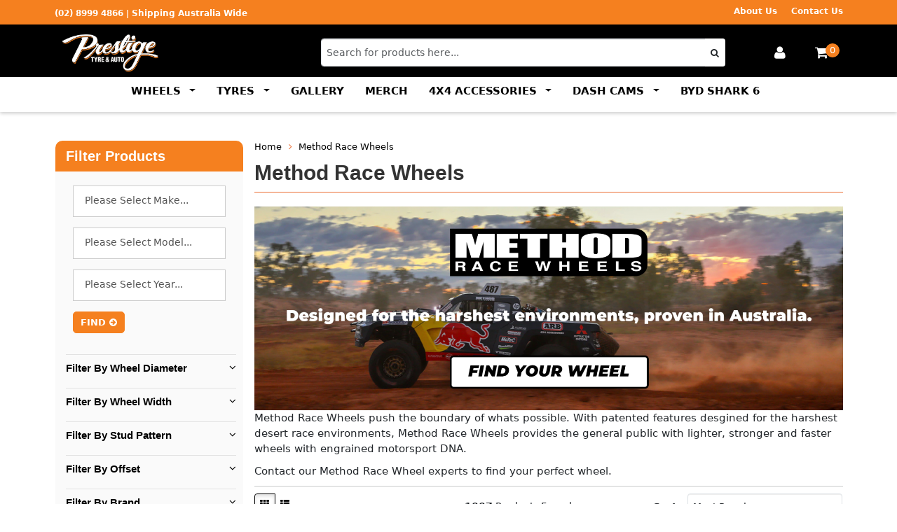

--- FILE ---
content_type: text/html; charset=utf-8
request_url: https://www.prestigetyreandauto.com.au/brand/Method-Race-Wheels?pgnum=1
body_size: 28826
content:
<!DOCTYPE html>
<html lang="en">
<head>
<meta http-equiv="Content-Type" content="text/html; charset=utf-8"/>
<meta name="keywords" content="Method Race Wheels"/>
<meta name="description" content="Method Race Wheels - Method Race Wheels"/>
<meta name="viewport" content="width=device-width, initial-scale=1.0, user-scalable=0"/>
<meta property="og:image" content="https://www.prestigetyreandauto.com.au/assets/webshop/cms/96/11296.png?1590989907"/>
<meta property="og:title" content="Method Race Wheels"/>
<meta property="og:site_name" content="Prestige Tyre and Auto"/>
<meta property="og:type" content="website"/>
<meta property="og:url" content="https://www.prestigetyreandauto.com.au/brand/Method-Race-Wheels"/>
<meta property="og:description" content="Method Race Wheels - Method Race Wheels"/>

<title>Method Race Wheels</title>
<link rel="canonical" href="https://www.prestigetyreandauto.com.au/brand/Method-Race-Wheels"/>
<link rel="shortcut icon" href="/assets/favicon_logo.png"/>
<link class="theme-selector" rel="stylesheet" type="text/css" href="/assets/themes/mayke-08-2025/css/app.css?1768278825" media="all"/>
<link rel="stylesheet" type="text/css" href="/assets/themes/mayke-08-2025/css/style.css?1768278825" media="all"/>
<!-- <link rel="stylesheet" type="text/css" href="/assets/themes/mayke-08-2025/css/rapid-style.css?1768278825" media="all"/> -->
<link rel="stylesheet" type="text/css" href="https://maxcdn.bootstrapcdn.com/font-awesome/4.4.0/css/font-awesome.min.css" media="all"/>
<link rel="stylesheet" type="text/css" href="https://cdn.neto.com.au/assets/neto-cdn/jquery_ui/1.11.1/css/custom-theme/jquery-ui-1.8.18.custom.css" media="all"/>
<link rel="stylesheet" type="text/css" href="https://cdn.neto.com.au/assets/neto-cdn/fancybox/2.1.5/jquery.fancybox.css" media="all"/>

<!-- Adding in Bootstrap 5 -->
<link href="https://cdn.jsdelivr.net/npm/bootstrap@5.3.7/dist/css/bootstrap.min.css" rel="stylesheet" integrity="sha384-LN+7fdVzj6u52u30Kp6M/trliBMCMKTyK833zpbD+pXdCLuTusPj697FH4R/5mcr" crossorigin="anonymous">
<script src="https://cdn.jsdelivr.net/npm/bootstrap@5.3.7/dist/js/bootstrap.bundle.min.js" integrity="sha384-ndDqU0Gzau9qJ1lfW4pNLlhNTkCfHzAVBReH9diLvGRem5+R9g2FzA8ZGN954O5Q" crossorigin="anonymous"></script>
<link rel="preconnect" href="https://fonts.googleapis.com">
<link rel="preconnect" href="https://fonts.gstatic.com" crossorigin>
<link href="https://fonts.googleapis.com/css2?family=Arimo:ital,wght@0,400..700;1,400..700&display=swap" rel="stylesheet">

<!-- <link href='https://fonts.googleapis.com/css?family=Titillium+Web:400,200,300,700,600' rel='stylesheet' type='text/css'> -->
<link rel="stylesheet" type="text/css" href="/assets/themes/mayke-08-2025/css/slick.css?1768278825" media="all"/>
<!--[if lte IE 8]>
	<script type="text/javascript" src="https://cdn.neto.com.au/assets/neto-cdn/html5shiv/3.7.0/html5shiv.js"></script>
	<script type="text/javascript" src="https://cdn.neto.com.au/assets/neto-cdn/respond.js/1.3.0/respond.min.js"></script>
<![endif]-->
<!-- Begin: Script 100 -->
<meta name="google-site-verification" content="qmWzlm_0Adu_XG0ehFxKrkJtuMnqs-ewWxJ9AZM0ckU" />
<!-- End: Script 100 -->
<!-- Begin: Script 101 -->
<!-- Google Analytics -->
<script>
(function(i,s,o,g,r,a,m){i['GoogleAnalyticsObject']=r;i[r]=i[r]||function(){
(i[r].q=i[r].q||[]).push(arguments)},i[r].l=1*new Date();a=s.createElement(o),
m=s.getElementsByTagName(o)[0];a.async=1;a.src=g;m.parentNode.insertBefore(a,m)
})(window,document,'script','//www.google-analytics.com/analytics.js','ga');
ga('create', 'UA-150305162-1', 'auto');
</script>
<!-- End Google Analytics -->
<!-- End: Script 101 -->
<!-- Begin: Script 105 -->
<!-- Google Tag Manager -->
<script>(function(w,d,s,l,i){w[l]=w[l]||[];w[l].push({'gtm.start':
new Date().getTime(),event:'gtm.js'});var f=d.getElementsByTagName(s)[0],
j=d.createElement(s),dl=l!='dataLayer'?'&l='+l:'';j.async=true;j.src=
'https://www.googletagmanager.com/gtm.js?id='+i+dl;f.parentNode.insertBefore(j,f);
})(window,document,'script','dataLayer','GTM-TVPTRLT');</script>
<!-- End Google Tag Manager -->
<!-- End: Script 105 -->
<!-- Begin: Script 108 -->
<!-- Global site tag (gtag.js) - Google Analytics -->
<script async src="https://www.googletagmanager.com/gtag/js?id=G-QR8SQHXH1D"></script>
<script>
  window.dataLayer = window.dataLayer || [];
  function gtag(){dataLayer.push(arguments);}
  gtag('js', new Date());
    gtag('config', 'G-QR8SQHXH1D', {
      send_page_view: false
    });
</script>
<!-- End: Script 108 -->

</head>

<body id="n_content" class="n_mayke-08-2025">
<div class="wrapper-collapsable-header">
	<div class="wrapper-top">
		<div class="container">
			<div class="row justify-content-between">
				<div class="col-xs-12 col-sm-6 top-number">
					<a href="tel:(02)89994866"> (02) 8999 4866</a><span class="shipping-text"> | Shipping Australia Wide</span>
				</div>
				
				<div class="col-sm-6 hidden-xs">
					<ul class="top-menu">
						<li class=" "> <a href="/about-us/" >About Us </a>
										</li><li class=" "> <a href="/form/contact-us/" >Contact Us </a>
										</li>
						</ul>
				</div>
			</div>
		</div>
	</div>
	<div class="wrapper-header d-none d-md-block">
		<div class="container">
			<div class="row">
				<div class="col-xs-12 col-sm-4 wrapper-logo">
					<a href="https://www.prestigetyreandauto.com.au" title="Prestige Tyre and Auto Service">
						<img class="logo" src="/assets/website_logo.png" alt="Prestige Tyre and Auto Service" style="max-height: 65px; max-width: 220px;margin-top: 5px;"/>
					</a>
					<a class="btn btn-primary sticky-menu-icon hidden-xs"><i class="fa fa-bars"></i></a>
				</div>
				<div class="col-xs-12 col-sm-6">

					<div class="header-search">
						<form name="productsearch" method="get" action="/">
							<input type="hidden" name="rf" value="kw"/>
							<div class="input-group">
								<input class="form-control ajax_search" value="" id="name_search" autocomplete="off" name="kw" type="text" placeholder="Search for products here..."/>
								<span class="input-group-btn">
									<button type="submit" value="Search" class="btn btn-default"><i class="fa fa-search"></i></button>
								</span>
							</div>
						</form>
					</div>
				</div>
				<div class="hidden-xs col-sm-2 text-right">
					<div id="header-cart" class="btn-group">
						<!-- <a href="https://www.facebook.com/prestigetyreandauto/" target="_blank"><i class="fa fa-facebook text-facebook" style="font-size: 43px;"></i></a>
						<a href="https://www.instagram.com/prestigetyreandauto/" target="_blank"><i class="fa fa-instagram text-instagram" style="font-size: 45px; margin-left: -10px;"></i></a>
						-->
						<a href="https://www.prestigetyreandauto.com.au/_myacct" ><i class="fa fa-user"></i></a>

						<a href="https://www.prestigetyreandauto.com.au/_mycart?tkn=cart&ts=1769074037333871" class=" dropdown-toggle" data-toggle="dropdown" id="cartcontentsheader">
							<i class="fa fa-shopping-cart"></i><span class="cart-count" rel="a2c_item_count">0</span>
						</a>
						<ul class="dropdown-menu">
							<li class="box" id="neto-dropdown">
								<div class="body padding" id="cartcontents"></div>
								<div class="footer"></div>
							</li>
						</ul>
					</div>
				</div>
				<div class="clearfix"></div>
			</div>
		</div>
	</div>

	<div class="wrapper-main-menu">
		<div class="container-fluid">
			<div class="row">
				<div class="col-xs-12 pb-0 pb-md-2">
					<div class="navbar row pt-0 pb-0">
						<div class="col-xs-12 col-sm-12 mb-0 mb-md-3 px-0 pb-0">
							<div class="bg-black d-flex justify-content-between navbar-header">
								<a href="https://www.prestigetyreandauto.com.au" title="Prestige Tyre and Auto Service" class="d-inline-block d-md-none col-4">
									<img class="logo" src="/assets/website_logo.png" alt="Prestige Tyre and Auto Service" style="max-height: 45px; max-width: 120px;"/>
								</a>
								<ul class="col-8 d-flex d-md-none gap-4 justify-content-end list-inline nMobileNav navigation-list px-4 text-right visible-xs">
									<li style="width:auto;"><a href="#" id="mobileSearchToggle" style="color: #fff !important;"><span class="icon"><i class="fa fa-search"></i></span></a></li>
									<li style="width:auto;"><a href="https://www.prestigetyreandauto.com.au/_mycart?tkn=cart&ts=1769074037310019" style="color: #fff !important;"><span class="icon"><i class="fa fa-shopping-cart"></i></span>(<span rel="a2c_item_count">0</span>)</a></li>
									<li style="width:auto;"><a href="/_myacct/" style="color: #fff !important;"><span class="icon"><i class="fa fa-user"></i></span></a></li>
									<li style="width:auto;"><a class="nToggleMenu" data-bs-toggle="offcanvas" data-bs-target="#mobileOffcanvasMenu" aria-controls="mobileOffcanvasMenu" style="color: #fff !important;"><span class="icon"><i class="fa fa-bars"></i></span></a></li>
								</ul>
							</div>
							
							<!-- Mobile Search Dropdown -->
							<div class="mobile-search-dropdown" id="mobileSearchDropdown">
								<div class="mobile-search-container">
									<form name="productsearch" method="get" action="/">
										<input type="hidden" name="rf" value="kw"/>
										<div class="mobile-search-form">
											<input class="form-control ajax_search" value="" id="name_search" autocomplete="off" name="kw" type="text" placeholder="Search for products here..."/>
											<style>
												@media (max-width: 768px) {
												.nsearchinput-pl {
														display: none !important;
													}
												}
											</style>
											<button type="submit" value="Search" class="mobile-search-btn">
												<i class="fa fa-search"></i>
											</button>
											<button type="button" class="mobile-search-close" id="mobileSearchClose">
												<i class="fa fa-times"></i>
											</button>
										</div>
									</form>
								</div>
							</div>
							
							<!-- Desktop Navigation -->
							<div class="navbar-collapse collapse d-none d-lg-block text-center">
								<ul class="navbar-nav" style="display: inline-block; float: none;">
									<li class="nav-item dropdown">
												<a class="nav-link dropdown-toggle" href="/wheels/" role="button" data-bs-toggle="dropdown" aria-expanded="false">
														WHEELS
													</a>
													<ul class="dropdown-menu">
														<li><a class="dropdown-item" href="/wheels/">View All WHEELS</a></li>
														<li><hr class="dropdown-divider"></li>
														<li><a class="dropdown-item" href="/wheel-accessories/">Wheel Accessories</a></li><li><a class="dropdown-item" href="/brand/Method-Race-Wheels">Method Race Wheels</a></li><li><a class="dropdown-item" href="/brand/~-118">Fuel Wheels</a></li><li><a class="dropdown-item" href="/brand/~-11119">Konig Wheels</a></li><li><a class="dropdown-item" href="/brand/~-11115">Enkei Wheels</a></li><li><a class="dropdown-item" href="/brand/roh/">ROH Wheels</a></li><li><a class="dropdown-item" href="/brand/fxh/">FXH Wheels</a></li>
													</ul>
												</li><li class="nav-item dropdown">
												<a class="nav-link dropdown-toggle" href="/tyres/" role="button" data-bs-toggle="dropdown" aria-expanded="false">
														TYRES
													</a>
													<ul class="dropdown-menu">
														<li><a class="dropdown-item" href="/tyres/">View All TYRES</a></li>
														<li><hr class="dropdown-divider"></li>
														<li><a class="dropdown-item" href="/tyres/passenger/">Passenger Car Tyres</a></li><li><a class="dropdown-item" href="/tyres/rv-4wd-suv/">4WD & SUV</a></li><li><a class="dropdown-item" href="/tyres/rft/">Run Flat Tyres</a></li><li><a class="dropdown-item" href="/tyres/motorsport-semi-slick/">Motorsport/Semi Slick</a></li>
													</ul>
												</li><li class="nav-item ">
												<a class="nav-link" href="/car-gallery/">GALLERY</a>
												</li><li class="nav-item ">
												<a class="nav-link" href="/merch/">MERCH </a>
												</li><li class="nav-item dropdown">
												<a class="nav-link dropdown-toggle" href="/4x4-accessories/" role="button" data-bs-toggle="dropdown" aria-expanded="false">
														4x4 ACCESSORIES
													</a>
													<ul class="dropdown-menu">
														<li><a class="dropdown-item" href="/4x4-accessories/">View All 4x4 ACCESSORIES</a></li>
														<li><hr class="dropdown-divider"></li>
														<li><a class="dropdown-item" href="/4x4-lift-kits/">Suspension Lift Kits</a></li><li><a class="dropdown-item" href="/4x4-air-bags/">Airbags</a></li><li><a class="dropdown-item" href="/4x4-control-arms/">Upper Control Arms</a></li><li><a class="dropdown-item" href="/diff-drops/">Diff Drops</a></li><li><a class="dropdown-item" href="/rock-sliders-side-steps/">Rock Sliders</a></li><li><a class="dropdown-item" href="/airboxes/">Airboxes</a></li><li><a class="dropdown-item" href="/snorkels/">Snorkels</a></li><li><a class="dropdown-item" href="/4x4-bash-plates/">Bash Plates</a></li><li><a class="dropdown-item" href="/brake-lines/">Brake Line Kits</a></li><li><a class="dropdown-item" href="/brand/kinetiq-4x4/">Roller Shutters</a></li><li><a class="dropdown-item" href="/brand/kinetiq-4x4/">Sports Bars </a></li><li><a class="dropdown-item" href="/brand/kinetiq-4x4/">Memory Foam </a></li><li><a class="dropdown-item" href="/brand/kinetiq-4x4/">Molle Panels </a></li><li><a class="dropdown-item" href="/brand/kinetiq-4x4/">Cargo Tub Slide </a></li><li><a class="dropdown-item" href="/brand/kinetiq-4x4/">Tub Rack </a></li><li><a class="dropdown-item" href="/brand/kinetiq-4x4/">Cross Bars </a></li>
													</ul>
												</li><li class="nav-item dropdown">
												<a class="nav-link dropdown-toggle" href="/brand/ddpai/" role="button" data-bs-toggle="dropdown" aria-expanded="false">
														DASH CAMS
													</a>
													<ul class="dropdown-menu">
														<li><a class="dropdown-item" href="/brand/ddpai/">View All DASH CAMS</a></li>
														<li><hr class="dropdown-divider"></li>
														<li><a class="dropdown-item" href="/brand/ddpai/">DDPAI Dash Cameras</a></li>
													</ul>
												</li><li class="nav-item ">
												<a class="nav-link" href="/byd-kinetiq">BYD SHARK 6</a>
												</li>
								</ul>
							</div>
						</div>
					</div>
				</div>
			</div>
		</div>
	</div>
</div>

<!-- Bootstrap 5 Off-Canvas Mobile Menu -->
<div class="offcanvas offcanvas-end" tabindex="-1" id="mobileOffcanvasMenu" aria-labelledby="mobileOffcanvasMenuLabel">
	<div class="offcanvas-header">
		<h5 class="offcanvas-title" id="mobileOffcanvasMenuLabel">Menu</h5>
		<button type="button" class="btn-close" data-bs-dismiss="offcanvas" aria-label="Close"></button>
	</div>
	<div class="offcanvas-body p-0">
		<!-- Navigation Menu -->
		<div class="mobile-menu-section">
			<ul class="list-unstyled mobile-nav-list">
				<li class="mobile-nav-item has-submenu">
							<div class="mobile-nav-link-container">
								<a href="/wheels/" class="mobile-nav-link">WHEELS</a>
								<button class="mobile-submenu-toggle" type="button" data-bs-toggle="collapse" data-bs-target="#submenu-001" aria-expanded="false" aria-controls="submenu-001">
										<i class="fa fa-chevron-down"></i>
									</button>
								</div>
							<div class="collapse mobile-submenu" id="submenu-001">
									<ul class="list-unstyled mobile-submenu-list">
										<li><a href="/wheels/" class="mobile-submenu-link view-all">View All WHEELS</a></li>
										<li><a href="/wheel-accessories/" class="mobile-submenu-link">Wheel Accessories</a></li><li><a href="/brand/Method-Race-Wheels" class="mobile-submenu-link">Method Race Wheels</a></li><li><a href="/brand/~-118" class="mobile-submenu-link">Fuel Wheels</a></li><li><a href="/brand/~-11119" class="mobile-submenu-link">Konig Wheels</a></li><li><a href="/brand/~-11115" class="mobile-submenu-link">Enkei Wheels</a></li><li><a href="/brand/roh/" class="mobile-submenu-link">ROH Wheels</a></li><li><a href="/brand/fxh/" class="mobile-submenu-link">FXH Wheels</a></li>
									</ul>
								</div>
							</li><li class="mobile-nav-item has-submenu">
							<div class="mobile-nav-link-container">
								<a href="/tyres/" class="mobile-nav-link">TYRES</a>
								<button class="mobile-submenu-toggle" type="button" data-bs-toggle="collapse" data-bs-target="#submenu-002" aria-expanded="false" aria-controls="submenu-002">
										<i class="fa fa-chevron-down"></i>
									</button>
								</div>
							<div class="collapse mobile-submenu" id="submenu-002">
									<ul class="list-unstyled mobile-submenu-list">
										<li><a href="/tyres/" class="mobile-submenu-link view-all">View All TYRES</a></li>
										<li><a href="/tyres/passenger/" class="mobile-submenu-link">Passenger Car Tyres</a></li><li><a href="/tyres/rv-4wd-suv/" class="mobile-submenu-link">4WD & SUV</a></li><li><a href="/tyres/rft/" class="mobile-submenu-link">Run Flat Tyres</a></li><li><a href="/tyres/motorsport-semi-slick/" class="mobile-submenu-link">Motorsport/Semi Slick</a></li>
									</ul>
								</div>
							</li><li class="mobile-nav-item ">
							<div class="mobile-nav-link-container">
								<a href="/car-gallery/" class="mobile-nav-link">GALLERY</a>
								</div>
							</li><li class="mobile-nav-item ">
							<div class="mobile-nav-link-container">
								<a href="/merch/" class="mobile-nav-link">MERCH </a>
								</div>
							</li><li class="mobile-nav-item has-submenu">
							<div class="mobile-nav-link-container">
								<a href="/4x4-accessories/" class="mobile-nav-link">4x4 ACCESSORIES</a>
								<button class="mobile-submenu-toggle" type="button" data-bs-toggle="collapse" data-bs-target="#submenu-005" aria-expanded="false" aria-controls="submenu-005">
										<i class="fa fa-chevron-down"></i>
									</button>
								</div>
							<div class="collapse mobile-submenu" id="submenu-005">
									<ul class="list-unstyled mobile-submenu-list">
										<li><a href="/4x4-accessories/" class="mobile-submenu-link view-all">View All 4x4 ACCESSORIES</a></li>
										<li><a href="/4x4-lift-kits/" class="mobile-submenu-link">Suspension Lift Kits</a></li><li><a href="/4x4-air-bags/" class="mobile-submenu-link">Airbags</a></li><li><a href="/4x4-control-arms/" class="mobile-submenu-link">Upper Control Arms</a></li><li><a href="/diff-drops/" class="mobile-submenu-link">Diff Drops</a></li><li><a href="/rock-sliders-side-steps/" class="mobile-submenu-link">Rock Sliders</a></li><li><a href="/airboxes/" class="mobile-submenu-link">Airboxes</a></li><li><a href="/snorkels/" class="mobile-submenu-link">Snorkels</a></li><li><a href="/4x4-bash-plates/" class="mobile-submenu-link">Bash Plates</a></li><li><a href="/brake-lines/" class="mobile-submenu-link">Brake Line Kits</a></li><li><a href="/brand/kinetiq-4x4/" class="mobile-submenu-link">Roller Shutters</a></li><li><a href="/brand/kinetiq-4x4/" class="mobile-submenu-link">Sports Bars </a></li><li><a href="/brand/kinetiq-4x4/" class="mobile-submenu-link">Memory Foam </a></li><li><a href="/brand/kinetiq-4x4/" class="mobile-submenu-link">Molle Panels </a></li><li><a href="/brand/kinetiq-4x4/" class="mobile-submenu-link">Cargo Tub Slide </a></li><li><a href="/brand/kinetiq-4x4/" class="mobile-submenu-link">Tub Rack </a></li><li><a href="/brand/kinetiq-4x4/" class="mobile-submenu-link">Cross Bars </a></li>
									</ul>
								</div>
							</li><li class="mobile-nav-item has-submenu">
							<div class="mobile-nav-link-container">
								<a href="/brand/ddpai/" class="mobile-nav-link">DASH CAMS</a>
								<button class="mobile-submenu-toggle" type="button" data-bs-toggle="collapse" data-bs-target="#submenu-006" aria-expanded="false" aria-controls="submenu-006">
										<i class="fa fa-chevron-down"></i>
									</button>
								</div>
							<div class="collapse mobile-submenu" id="submenu-006">
									<ul class="list-unstyled mobile-submenu-list">
										<li><a href="/brand/ddpai/" class="mobile-submenu-link view-all">View All DASH CAMS</a></li>
										<li><a href="/brand/ddpai/" class="mobile-submenu-link">DDPAI Dash Cameras</a></li>
									</ul>
								</div>
							</li><li class="mobile-nav-item ">
							<div class="mobile-nav-link-container">
								<a href="/byd-kinetiq" class="mobile-nav-link">BYD SHARK 6</a>
								</div>
							</li>
			</ul>
		</div>

		<!-- Categories Menu -->
		<div class="mobile-menu-section">
			<ul class="list-unstyled mobile-nav-list">
						<li class="mobile-nav-item nav-item ">
								<div class="mobile-nav-link-container">
									<a href="/about-us/" class="mobile-nav-link">About Us</a>
									</div>
								</li><li class="mobile-nav-item nav-item ">
								<div class="mobile-nav-link-container">
									<a href="/form/contact-us/" class="mobile-nav-link">Contact Us</a>
									</div>
								</li>
			</ul>
		</div>

		<!-- Social Links -->
		<div class="mobile-menu-section">
			<div class="mobile-social-links d-flex gap-3">
				<a href="https://www.facebook.com/prestigetyreandauto/" target="_blank" class="mobile-social-link">
					<i class="fa fa-facebook"></i>
				</a>
				<a href="https://www.instagram.com/prestigetyreandauto/" target="_blank" class="mobile-social-link">
					<i class="fa fa-instagram"></i>
				</a>
				</div>
		</div>
		</div>
</div>

<div id="main-content" class="container" role="main">
	<div class="row">

<div class="col-xs-12 col-sm-3" id="left-sidebar">
	<!-- Mobile toggle button -->
		<button class="btn btn-primary btn-block visible-xs-block d-block d-sm-none mb-3" type="button" id="mobile-sidebar-toggle" aria-expanded="false" aria-controls="sidebar-content">
			<i class="fa fa-chevron-down"></i> Filters
		</button>
		
		<div class="panel cat-sidebar-panel" id="sidebar-content">
			<div class="d-md-block d-none panel-heading panel-heading-thumbnails">
				<h3 class="panel-title">
					Filter Products
				</h3>
			</div>
	    	    <div class="panel-body" style="background-color: #fafafa;">
        	        <div class="wrapper-part-finder">
        				<div class="col-md-12 partfinder-fields hidden-xs hidden-sm">
        							<input type="hidden" id="clist_size" value="3" />
        							<input type="hidden" id="clist_hidden" value="" />
        							<div id="compat_list compcat-listwrap"><div class="part-select part-select-home"><select name="clist_14_1"  id="clist_14_1" class="compatibility_list form-control" rel="Option Above">
        										<option value="">Please Select Make...</option></
        									<option value="890" >AUDI</option><option value="895" >BMW</option><option value="741" >FORD</option><option value="736" >HOLDEN</option><option value="1215" >HONDA</option><option value="1319" >HYUNDAI</option><option value="1350" >ISUZU</option><option value="5177" >JEEP</option><option value="1366" >KIA</option><option value="4914" >LAND ROVER</option><option value="4177" >LEXUS</option><option value="1424" >MAZDA</option><option value="5512" >MERCEDES BENZ</option><option value="1511" >MINI</option><option value="1532" >MITSUBISHI</option><option value="746" >NISSAN</option><option value="811" >RENAULT</option><option value="751" >SUBARU</option><option value="1970" >SUZUKI</option><option value="2053" >TOYOTA</option><option value="873" >VOLKSWAGEN</option></select>
        								</div><br><div class="part-select part-select-home"><select name="clist_14_2"  id="clist_14_2" class="compatibility_list form-control" rel="Option Above">
        										<option value="">Please Select Model...</option>
        									</select>
        								</div><br><div class="part-select part-select-home"><select name="clist_14_3"  id="clist_14_3" class="compatibility_list form-control" rel="Option Above">
        										<option value="">Please Select Year...</option>
        									</select>
        								</div><br><div><button type="submit" class="btn btn-lg btn-primary">FIND <i class="fa fa-arrow-circle-right"></i></button></div>
        							</div>
        						</div>
        					</div>
        			</div>
        	    <ul id="filters" class="panel-collapse collapse list-group" style="display: block;">
				
						<li class="list-group-item filter-title" data-filtercode="13"><h4><i class="fa fa-angle-down pull-right"></i>Filter By Wheel Diameter</h4></li><li class="filter" data-filtercode="13">
									<a class="list-group-item" href="/brand/Method-Race-Wheels?rf=va&va=449"> 20 <span class="text-muted"></span></a>
								</li><li class="filter" data-filtercode="13">
									<a class="list-group-item" href="/brand/Method-Race-Wheels?rf=va&va=380"> 18 <span class="text-muted"></span></a>
								</li><li class="filter" data-filtercode="13">
									<a class="list-group-item" href="/brand/Method-Race-Wheels?rf=va&va=2194"> 17x9 <span class="text-muted"></span></a>
								</li><li class="filter" data-filtercode="13">
									<a class="list-group-item" href="/brand/Method-Race-Wheels?rf=va&va=357"> 17 <span class="text-muted"></span></a>
								</li><li class="filter" data-filtercode="13">
									<a class="list-group-item" href="/brand/Method-Race-Wheels?rf=va&va=394"> 16 <span class="text-muted"></span></a>
								</li><li class="filter" data-filtercode="13">
									<a class="list-group-item" href="/brand/Method-Race-Wheels?rf=va&va=336"> 15 <span class="text-muted"></span></a>
								</li>
						<li class="list-group-item filter-title" data-filtercode="14"><h4><i class="fa fa-angle-down pull-right"></i>Filter By Wheel Width</h4></li><li class="filter" data-filtercode="14">
									<a class="list-group-item" href="/brand/Method-Race-Wheels?rf=va&va=376"> 9 <span class="text-muted"></span></a>
								</li><li class="filter" data-filtercode="14">
									<a class="list-group-item" href="/brand/Method-Race-Wheels?rf=va&va=382"> 8.5 <span class="text-muted"></span></a>
								</li><li class="filter" data-filtercode="14">
									<a class="list-group-item" href="/brand/Method-Race-Wheels?rf=va&va=351"> 8 <span class="text-muted"></span></a>
								</li><li class="filter" data-filtercode="14">
									<a class="list-group-item" href="/brand/Method-Race-Wheels?rf=va&va=367"> 7.5 <span class="text-muted"></span></a>
								</li><li class="filter" data-filtercode="14">
									<a class="list-group-item" href="/brand/Method-Race-Wheels?rf=va&va=337"> 7 <span class="text-muted"></span></a>
								</li><li class="filter" data-filtercode="14">
									<a class="list-group-item" href="/brand/Method-Race-Wheels?rf=va&va=423"> 10 <span class="text-muted"></span></a>
								</li>
						<li class="list-group-item filter-title" data-filtercode="9"><h4><i class="fa fa-angle-down pull-right"></i>Filter By Stud Pattern</h4></li><li class="filter" data-filtercode="9">
									<a class="list-group-item" href="/brand/Method-Race-Wheels?rf=va&va=2057"> 8x6.5 <span class="text-muted"></span></a>
								</li><li class="filter" data-filtercode="9">
									<a class="list-group-item" href="/brand/Method-Race-Wheels?rf=va&va=496"> 8x180 <span class="text-muted"></span></a>
								</li><li class="filter" data-filtercode="9">
									<a class="list-group-item" href="/brand/Method-Race-Wheels?rf=va&va=460"> 8x170 <span class="text-muted"></span></a>
								</li><li class="filter" data-filtercode="9">
									<a class="list-group-item" href="/brand/Method-Race-Wheels?rf=va&va=446"> 8x165.1 <span class="text-muted"></span></a>
								</li><li class="filter" data-filtercode="9">
									<a class="list-group-item" href="/brand/Method-Race-Wheels?rf=va&va=2054"> 6x5.5 <span class="text-muted"></span></a>
								</li><li class="filter" data-filtercode="9">
									<a class="list-group-item" href="/brand/Method-Race-Wheels?rf=va&va=1959"> 6x4.5 <span class="text-muted"></span></a>
								</li><li class="filter" data-filtercode="9">
									<a class="list-group-item" href="/brand/Method-Race-Wheels?rf=va&va=379"> 6x139.7 <span class="text-muted"></span></a>
								</li><li class="filter" data-filtercode="9">
									<a class="list-group-item" href="/brand/Method-Race-Wheels?rf=va&va=457"> 6x135 <span class="text-muted"></span></a>
								</li><li class="filter" data-filtercode="9">
									<a class="list-group-item" href="/brand/Method-Race-Wheels?rf=va&va=437"> 6x130 <span class="text-muted"></span></a>
								</li><li class="filter" data-filtercode="9">
									<a class="list-group-item" href="/brand/Method-Race-Wheels?rf=va&va=491"> 6x120 <span class="text-muted"></span></a>
								</li><li class="filter" data-filtercode="9">
									<a class="list-group-item" href="/brand/Method-Race-Wheels?rf=va&va=2113"> 5x6.5 <span class="text-muted"></span></a>
								</li><li class="filter" data-filtercode="9">
									<a class="list-group-item" href="/brand/Method-Race-Wheels?rf=va&va=2053"> 5x5.5 <span class="text-muted"></span></a>
								</li><li class="filter" data-filtercode="9">
									<a class="list-group-item" href="/brand/Method-Race-Wheels?rf=va&va=2058"> 5x5 <span class="text-muted"></span></a>
								</li><li class="filter" data-filtercode="9">
									<a class="list-group-item" href="/brand/Method-Race-Wheels?rf=va&va=2010"> 5x4.5 <span class="text-muted"></span></a>
								</li><li class="filter" data-filtercode="9">
									<a class="list-group-item" href="/brand/Method-Race-Wheels?rf=va&va=1748"> 5x160 <span class="text-muted"></span></a>
								</li><li class="filter" data-filtercode="9">
									<a class="list-group-item" href="/brand/Method-Race-Wheels?rf=va&va=488"> 5x150 <span class="text-muted"></span></a>
								</li><li class="filter" data-filtercode="9">
									<a class="list-group-item" href="/brand/Method-Race-Wheels?rf=va&va=550"> 5x130 <span class="text-muted"></span></a>
								</li><li class="filter" data-filtercode="9">
									<a class="list-group-item" href="/brand/Method-Race-Wheels?rf=va&va=374"> 5x127 <span class="text-muted"></span></a>
								</li><li class="filter" data-filtercode="9">
									<a class="list-group-item" href="/brand/Method-Race-Wheels?rf=va&va=352"> 5x120 <span class="text-muted"></span></a>
								</li><li class="filter" data-filtercode="9">
									<a class="list-group-item" href="/brand/Method-Race-Wheels?rf=va&va=359"> 5x112 <span class="text-muted"></span></a>
								</li><li class="filter" data-filtercode="9">
									<a class="list-group-item" href="/brand/Method-Race-Wheels?rf=va&va=507"> 5x110 <span class="text-muted"></span></a>
								</li><li class="filter" data-filtercode="9">
									<a class="list-group-item" href="/brand/Method-Race-Wheels?rf=va&va=362"> 5x108 <span class="text-muted"></span></a>
								</li><li class="filter" data-filtercode="9">
									<a class="list-group-item" href="/brand/Method-Race-Wheels?rf=va&va=420"> 5x100 <span class="text-muted"></span></a>
								</li>
						<li class="list-group-item filter-title" data-filtercode="12"><h4><i class="fa fa-angle-down pull-right"></i>Filter By Offset</h4></li><li class="filter" data-filtercode="12">
									<a class="list-group-item" href="/brand/Method-Race-Wheels?rf=va&va=660"> 40 <span class="text-muted"></span></a>
								</li><li class="filter" data-filtercode="12">
									<a class="list-group-item" href="/brand/Method-Race-Wheels?rf=va&va=704"> 25 <span class="text-muted"></span></a>
								</li><li class="filter" data-filtercode="12">
									<a class="list-group-item" href="/brand/Method-Race-Wheels?rf=va&va=684"> 18 <span class="text-muted"></span></a>
								</li><li class="filter" data-filtercode="12">
									<a class="list-group-item" href="/brand/Method-Race-Wheels?rf=va&va=764"> 0 <span class="text-muted"></span></a>
								</li><li class="filter" data-filtercode="12">
									<a class="list-group-item" href="/brand/Method-Race-Wheels?rf=va&va=508"> +50 <span class="text-muted"></span></a>
								</li><li class="filter" data-filtercode="12">
									<a class="list-group-item" href="/brand/Method-Race-Wheels?rf=va&va=356"> +40 <span class="text-muted"></span></a>
								</li><li class="filter" data-filtercode="12">
									<a class="list-group-item" href="/brand/Method-Race-Wheels?rf=va&va=595"> +18 <span class="text-muted"></span></a>
								</li>
						<li class="list-group-item filter-title" data-filtercode="35"><h4><i class="fa fa-angle-down pull-right"></i>Filter By Brand</h4></li><li class="filter" data-filtercode="35">
									<a class="list-group-item" href="/brand/Method-Race-Wheels?rf=va&va=2325"> Method Race Wheels <span class="text-muted"></span></a>
								</li>
						<li class="list-group-item filter-title" data-filtercode="21"><h4><i class="fa fa-angle-down pull-right"></i>Filter By Bore</h4></li><li class="filter" data-filtercode="21">
									<a class="list-group-item" href="/brand/Method-Race-Wheels?rf=va&va=2340"> 95.25 <span class="text-muted"></span></a>
								</li><li class="filter" data-filtercode="21">
									<a class="list-group-item" href="/brand/Method-Race-Wheels?rf=va&va=980"> 108 <span class="text-muted"></span></a>
								</li><li class="filter" data-filtercode="21">
									<a class="list-group-item" href="/brand/Method-Race-Wheels?rf=va&va=988"> 106.3 <span class="text-muted"></span></a>
								</li><li class="filter" data-filtercode="21">
									<a class="list-group-item" href="/brand/Method-Race-Wheels?rf=va&va=2337"> 106.25 <span class="text-muted"></span></a>
								</li>
						<li class="list-group-item filter-title" data-filtercode="33"><h4><i class="fa fa-angle-down pull-right"></i>Filter By Offset</h4></li><li class="filter" data-filtercode="33">
									<a class="list-group-item" href="/brand/Method-Race-Wheels?rf=va&va=2060"> 50 <span class="text-muted"></span></a>
								</li><li class="filter" data-filtercode="33">
									<a class="list-group-item" href="/brand/Method-Race-Wheels?rf=va&va=2115"> 48 <span class="text-muted"></span></a>
								</li><li class="filter" data-filtercode="33">
									<a class="list-group-item" href="/brand/Method-Race-Wheels?rf=va&va=2116"> 42 <span class="text-muted"></span></a>
								</li><li class="filter" data-filtercode="33">
									<a class="list-group-item" href="/brand/Method-Race-Wheels?rf=va&va=2086"> 38 <span class="text-muted"></span></a>
								</li><li class="filter" data-filtercode="33">
									<a class="list-group-item" href="/brand/Method-Race-Wheels?rf=va&va=2076"> 35 <span class="text-muted"></span></a>
								</li><li class="filter" data-filtercode="33">
									<a class="list-group-item" href="/brand/Method-Race-Wheels?rf=va&va=2114"> 30 <span class="text-muted"></span></a>
								</li><li class="filter" data-filtercode="33">
									<a class="list-group-item" href="/brand/Method-Race-Wheels?rf=va&va=2063"> 25 <span class="text-muted"></span></a>
								</li><li class="filter" data-filtercode="33">
									<a class="list-group-item" href="/brand/Method-Race-Wheels?rf=va&va=2065"> 18 <span class="text-muted"></span></a>
								</li><li class="filter" data-filtercode="33">
									<a class="list-group-item" href="/brand/Method-Race-Wheels?rf=va&va=2081"> 15 <span class="text-muted"></span></a>
								</li><li class="filter" data-filtercode="33">
									<a class="list-group-item" href="/brand/Method-Race-Wheels?rf=va&va=2055"> 0 <span class="text-muted"></span></a>
								</li><li class="filter" data-filtercode="33">
									<a class="list-group-item" href="/brand/Method-Race-Wheels?rf=va&va=2049"> -6 <span class="text-muted"></span></a>
								</li><li class="filter" data-filtercode="33">
									<a class="list-group-item" href="/brand/Method-Race-Wheels?rf=va&va=2066"> -50 <span class="text-muted"></span></a>
								</li><li class="filter" data-filtercode="33">
									<a class="list-group-item" href="/brand/Method-Race-Wheels?rf=va&va=2068"> -24 <span class="text-muted"></span></a>
								</li><li class="filter" data-filtercode="33">
									<a class="list-group-item" href="/brand/Method-Race-Wheels?rf=va&va=2064"> -12 <span class="text-muted"></span></a>
								</li>

				
			</ul>
		</div>
		
		<style>
			@media (max-width: 767px) {

				/* #left-sidebar {
					margin-top: 120px;
				} */
			}
		</style>
	</div>

<style>
/* Mobile sidebar styles */
@media (max-width: 767px) {


	#sidebar-content {
		display: none;
	}
	
	#sidebar-content.show {
		display: block;
	}
	
	#mobile-sidebar-toggle {
		border: none;
		background-color: #337ab7;
		color: white;
		padding: 12px 15px;
		text-align: left;
		border-radius: 4px;
		transition: all 0.3s ease;
	}
	
	#mobile-sidebar-toggle:hover {
		background-color: #286090;
	}
	
	#mobile-sidebar-toggle i {
		float: right;
		transition: transform 0.3s ease;
	}
}

/* Hide toggle button on desktop */
@media (min-width: 768px) {
	#mobile-sidebar-toggle {
		display: none !important;
	}
	
	#sidebar-content {
		display: block !important;
	}
}
</style>

<script>
document.addEventListener('DOMContentLoaded', function() {
	// Mobile sidebar toggle functionality
	const toggleBtn = document.getElementById('mobile-sidebar-toggle');
	const sidebar = document.getElementById('sidebar-content');
	
	if (toggleBtn && sidebar) {
		toggleBtn.addEventListener('click', function() {
			sidebar.classList.toggle('show');
			const icon = toggleBtn.querySelector('i');
			if (sidebar.classList.contains('show')) {
				icon.className = 'fa fa-chevron-up';
				toggleBtn.setAttribute('aria-expanded', 'true');
			} else {
				icon.className = 'fa fa-chevron-down';
				toggleBtn.setAttribute('aria-expanded', 'false');
			}
		});
	}
});
</script>

<div class="col-xs-12 col-sm-12 col-md-9">
<ul class="breadcrumb">
			<li>
				<a href="https://www.prestigetyreandauto.com.au">Home</a>
			</li><li>
			<a href="/brand/Method-Race-Wheels">Method Race Wheels</a>
		</li></ul>

<h1 class="page-header">
	Method Race Wheels
	
	</h1>
<p>
		
		
		
	</p>
	<p><a href="https://www.prestigetyreandauto.com.au/form/contact-us/"><img alt="" src="https://www.prestigetyreandauto.com.au/assets/images/METHOD%20RACE%20WHEELS%20LANDING%20PAGE%20V1(1).png" style="width: 100%; height: 100%;" /></a>Method Race Wheels push the boundary of whats possible. With patented&nbsp;features desgined for the harshest desert race environments, Method Race Wheels provides the general public with lighter, stronger and faster wheels&nbsp;with engrained&nbsp;motorsport DNA.</p>

<p>Contact our Method Race Wheel&nbsp;experts to find your perfect wheel.</p>

	
	
	<hr>

<div class="row sort_container">
		<div class="col-xs-4 col-sm-7 col-md-4">
			<script language="javascript" type="text/javascript">
				function viewtype(view) {
					var f=document.viewForm;
					f['viewby'].value=view;
					f.submit();
				}
			</script>
			<form method="get" name="viewForm" action="/brand/Method-Race-Wheels" class="hidden">
				<input name="rf" type="hidden" value="">
				<input name="viewby" type="hidden" value=""/>
			</form>
			<div class="viewby btn-group">
				<a href="javascript:viewtype('');" class="btn btn-default active" rel="nofollow">
					<i class="fa fa-th"></i>
				</a>
				<a href="javascript:viewtype('list');" class="btn btn-default " rel="nofollow">
					<i class="fa fa-th-list"></i>
				</a>
			</div>
		</div>
		<div class="col-md-4 hidden-xs hidden-sm">
			<div class="btn-text">
				<strong>1007</strong> Products&nbsp;Found
			</div>
		</div>
		<div class="col-xs-8 col-sm-5 col-md-4">
			<form method="get" class="form-horizontal" action="/brand/Method-Race-Wheels">
				<input name="rf" type="hidden" value="">
				<div class="form-group">
					<label class="control-label col-xs-2">Sort</label>
					<div class="col-xs-10">
						<select name="sortby" onChange="return this.form.submit();" class="form-control">
							<option value="popular" selected>
								Most Popular
							</option>
							<option value="name" >
								Name
							</option>
							<option value="SKU" >
								SKU
							</option>
							<option value="lowest_price" >
								Lowest Price
							</option>
							<option value="highest_price" >
								Highest Price
							</option>
						</select>
					</div>
				</div>
			</form>
		</div>
	</div>
	<div class="row">
		<div class="col-xs-12 hr-style">
			<hr>
		</div>
	</div>
	<div class="thumb">
		<div class="row"><div class="wrapper-thumbnail col-xs-8 col-sm-6 col-md-4 col-lg-3">
	<div class="thumbnail" itemscope itemtype="http://schema.org/Product">
		<div class="wrapper-thumbnail-img">
			<a href="https://www.prestigetyreandauto.com.au/~37569" class="thumbnail-image">
				<img src="/assets/thumbL/ZMR31078560935H.jpg?20230209134732" class="product-image" alt="Method MR310 Con6 HD 17x8.5 +35mm (6x139.7) Method Bronze - Matte Black Lip (Heavy Duty)" rel="itmimgZMR31078560935H">
			</a>
			<div class="thumb-brand"><a title="Method Race Wheels" href="https://www.prestigetyreandauto.com.au/brand/Method-Race-Wheels"><img class="img-responsive imgthumb" src="/assets/webshop/cms/96/11296.png?1590989907"></a></div>
					
		</div>
		
		<div class="caption">
			
			<!-- Begin: Script 104 -->

<!-- End: Script 104 -->
<!-- Begin: Script 107 -->

<!-- End: Script 107 -->
<!-- Begin: Script 108 -->
<div
    class="gaec-product"
    data-id="ZMR31078560935H"
    data-name="Method MR310 Con6 HD 17x8.5 +35mm (6x139.7) Method Bronze - Matte Black Lip (Heavy Duty)"
    data-index="1"
    data-listname="TRITON 4WD "
    data-affiliation="Prestige Tyre and Auto"
    data-brand="Method Race Wheels"
    data-category="TRITON 4WD "
    data-price="599"
    data-currency="AUD"
    data-url="https://www.prestigetyreandauto.com.au/~37569"
>
</div>
<!-- End: Script 108 -->

			<div class="nReviewsBlock">
			    </div>
			<!--<span class="thumb-part-number">SKU: ZMR31078560935H</span><br>-->
			<h3 itemprop="name" class="text-center" ><a href="https://www.prestigetyreandauto.com.au/~37569" title="Method MR310 Con6 HD 17x8.5 +35mm (6x139.7) Method Bronze - Matte Black Lip (Heavy Duty)">Method MR310 Con6 HD 17x8.5 +35mm (6x139.7) Method Bronze - Matte Black Lip (Heavy Duty)</a></h3>
			<p class="price text-center" itemprop="offers" itemscope itemtype="http://schema.org/Offer">
				<span itemprop="price text-center" content="599">$599.00</span>
				<meta itemprop="priceCurrency" content="AUD">
			</p>
			<p class="wheelsize text-center">
			    <span>
                    </span>
                        <!--<p id="13-357"> Wheel Diameter : 17 </p>--><span>
                    </span>
                        <!--<p id="14-382"> Wheel Width : 8.5 </p>--><span>
                    </span>
                        <!--<p id="9-2054"> Stud Pattern : 6x5.5 </p>--><span>
                    </span>
                        <!--<p id="26-2071"> Wheel Colour : METHOD BRONZE/BLACK STREET LOC </p>--><span>
                    </span>
                        <!--<p id="16-2074"> Wheel Load Rating : 2650 </p>--><span>
                    </span>
                        <!--<p id="33-2076"> Offset : 35 </p>-->
			</p>
			<!-- Purchase Logic -->
			<form class="form-inline buying-options">
				<input type="hidden" id="sku3C8AwZMR31078560935H" name="sku3C8AwZMR31078560935H" value="ZMR31078560935H">
				<input type="hidden" id="model3C8AwZMR31078560935H" name="model3C8AwZMR31078560935H" value="Method MR310 Con6 HD 17x8.5 +35mm (6x139.7) Method Bronze - Matte Black Lip (Heavy Duty)">
				<input type="hidden" id="thumb3C8AwZMR31078560935H" name="thumb3C8AwZMR31078560935H" value="/assets/thumb/ZMR31078560935H.jpg?20230209134732">
				<input type="text" id="qty3C8AwZMR31078560935H" name="qty3C8AwZMR31078560935H" value="1" class="input-tiny">
				<button type="button" title="Add to Cart" class="addtocart btn-primary btn btn-block btn-loads" rel="3C8AwZMR31078560935H" data-loading-text="<i class='fa fa-spinner fa-spin' style='font-size: 14px'></i>">Add to Cart</button>
				</form>
			<!-- /Purchase Logic -->
		</div>
		</div>
</div>
<div class="wrapper-thumbnail col-xs-8 col-sm-6 col-md-4 col-lg-3">
	<div class="thumbnail" itemscope itemtype="http://schema.org/Product">
		<div class="wrapper-thumbnail-img">
			<a href="https://www.prestigetyreandauto.com.au/24x-14x1.5-black-spline-wheel-nuts-suit-method-whe" class="thumbnail-image">
				<img src="/assets/thumbL/MR141524BLK.jpg?20220504092914" class="product-image" alt="24x (14x1.5) Black Spline Wheel Nuts - Suit Method Wheels" rel="itmimgMR141524BLK">
			</a>
			<div class="thumb-brand"><a title="Method Race Wheels" href="https://www.prestigetyreandauto.com.au/brand/Method-Race-Wheels"><img class="img-responsive imgthumb" src="/assets/webshop/cms/96/11296.png?1590989907"></a></div>
					
		</div>
		
		<div class="caption">
			
			<!-- Begin: Script 104 -->

<!-- End: Script 104 -->
<!-- Begin: Script 107 -->

<!-- End: Script 107 -->
<!-- Begin: Script 108 -->
<div
    class="gaec-product"
    data-id="MR141524BLK"
    data-name="24x (14x1.5) Black Spline Wheel Nuts - Suit Method Wheels"
    data-index="2"
    data-listname="Method Race Wheels"
    data-affiliation="Prestige Tyre and Auto"
    data-brand="Method Race Wheels"
    data-category="Method Race Wheels"
    data-price="154.8"
    data-currency="AUD"
    data-url="https://www.prestigetyreandauto.com.au/24x-14x1.5-black-spline-wheel-nuts-suit-method-whe"
>
</div>
<!-- End: Script 108 -->

			<div class="nReviewsBlock">
			    </div>
			<!--<span class="thumb-part-number">SKU: MR141524BLK</span><br>-->
			<h3 itemprop="name" class="text-center" ><a href="https://www.prestigetyreandauto.com.au/24x-14x1.5-black-spline-wheel-nuts-suit-method-whe" title="24x (14x1.5) Black Spline Wheel Nuts - Suit Method Wheels">24x (14x1.5) Black Spline Wheel Nuts - Suit Method Wheels</a></h3>
			<p class="price text-center" itemprop="offers" itemscope itemtype="http://schema.org/Offer">
				<span itemprop="price text-center" content="154.8">$154.80</span>
				<meta itemprop="priceCurrency" content="AUD">
			</p>
			<p class="wheelsize text-center">
			    
			</p>
			<!-- Purchase Logic -->
			<form class="form-inline buying-options">
				<input type="hidden" id="skuj2mvnMR141524BLK" name="skuj2mvnMR141524BLK" value="MR141524BLK">
				<input type="hidden" id="modelj2mvnMR141524BLK" name="modelj2mvnMR141524BLK" value="24x (14x1.5) Black Spline Wheel Nuts - Suit Method Wheels">
				<input type="hidden" id="thumbj2mvnMR141524BLK" name="thumbj2mvnMR141524BLK" value="/assets/thumb/MR141524BLK.jpg?20220504092914">
				<input type="text" id="qtyj2mvnMR141524BLK" name="qtyj2mvnMR141524BLK" value="1" class="input-tiny">
				<button type="button" title="Add to Cart" class="addtocart btn-primary btn btn-block btn-loads" rel="j2mvnMR141524BLK" data-loading-text="<i class='fa fa-spinner fa-spin' style='font-size: 14px'></i>">Add to Cart</button>
				</form>
			<!-- /Purchase Logic -->
		</div>
		</div>
</div>
<div class="wrapper-thumbnail col-xs-8 col-sm-6 col-md-4 col-lg-3">
	<div class="thumbnail" itemscope itemtype="http://schema.org/Product">
		<div class="wrapper-thumbnail-img">
			<a href="https://www.prestigetyreandauto.com.au/20x-14x1.5-black-spline-wheel-nuts-xl-suit-method" class="thumbnail-image">
				<img src="/assets/thumbL/MR141520XLBLK.jpg?20220504093813" class="product-image" alt="20x (14x1.5) Black Spline Wheel Nuts (XL) - Suit Method Wheels" rel="itmimgMR141520XLBLK">
			</a>
			<div class="thumb-brand"><a title="Method Race Wheels" href="https://www.prestigetyreandauto.com.au/brand/Method-Race-Wheels"><img class="img-responsive imgthumb" src="/assets/webshop/cms/96/11296.png?1590989907"></a></div>
					
		</div>
		
		<div class="caption">
			
			<!-- Begin: Script 104 -->

<!-- End: Script 104 -->
<!-- Begin: Script 107 -->

<!-- End: Script 107 -->
<!-- Begin: Script 108 -->
<div
    class="gaec-product"
    data-id="MR141520XLBLK"
    data-name="20x (14x1.5) Black Spline Wheel Nuts (XL) - Suit Method Wheels"
    data-index="1"
    data-listname=""
    data-affiliation="Prestige Tyre and Auto"
    data-brand="Method Race Wheels"
    data-category=""
    data-price="172.8"
    data-currency="AUD"
    data-url="https://www.prestigetyreandauto.com.au/20x-14x1.5-black-spline-wheel-nuts-xl-suit-method"
>
</div>
<!-- End: Script 108 -->

			<div class="nReviewsBlock">
			    </div>
			<!--<span class="thumb-part-number">SKU: MR141520XLBLK</span><br>-->
			<h3 itemprop="name" class="text-center" ><a href="https://www.prestigetyreandauto.com.au/20x-14x1.5-black-spline-wheel-nuts-xl-suit-method" title="20x (14x1.5) Black Spline Wheel Nuts (XL) - Suit Method Wheels">20x (14x1.5) Black Spline Wheel Nuts (XL) - Suit Method Wheels</a></h3>
			<p class="price text-center" itemprop="offers" itemscope itemtype="http://schema.org/Offer">
				<span itemprop="price text-center" content="172.8">$172.80</span>
				<meta itemprop="priceCurrency" content="AUD">
			</p>
			<p class="wheelsize text-center">
			    
			</p>
			<!-- Purchase Logic -->
			<form class="form-inline buying-options">
				<input type="hidden" id="skuSciaVMR141520XLBLK" name="skuSciaVMR141520XLBLK" value="MR141520XLBLK">
				<input type="hidden" id="modelSciaVMR141520XLBLK" name="modelSciaVMR141520XLBLK" value="20x (14x1.5) Black Spline Wheel Nuts (XL) - Suit Method Wheels">
				<input type="hidden" id="thumbSciaVMR141520XLBLK" name="thumbSciaVMR141520XLBLK" value="/assets/thumb/MR141520XLBLK.jpg?20220504093813">
				<input type="text" id="qtySciaVMR141520XLBLK" name="qtySciaVMR141520XLBLK" value="1" class="input-tiny">
				<button type="button" title="Add to Cart" class="addtocart btn-primary btn btn-block btn-loads" rel="SciaVMR141520XLBLK" data-loading-text="<i class='fa fa-spinner fa-spin' style='font-size: 14px'></i>">Add to Cart</button>
				</form>
			<!-- /Purchase Logic -->
		</div>
		</div>
</div>
<div class="wrapper-thumbnail col-xs-8 col-sm-6 col-md-4 col-lg-3">
	<div class="thumbnail" itemscope itemtype="http://schema.org/Product">
		<div class="wrapper-thumbnail-img">
			<a href="https://www.prestigetyreandauto.com.au/20x-14x1.5-black-spline-wheel-nuts-suit-method-whe" class="thumbnail-image">
				<img src="/assets/thumbL/MR141520BLK.jpg?20220504092403" class="product-image" alt="20x (14x1.5) Black Spline Wheel Nuts - Suit Method Wheels" rel="itmimgMR141520BLK">
			</a>
			<div class="thumb-brand"><a title="Method Race Wheels" href="https://www.prestigetyreandauto.com.au/brand/Method-Race-Wheels"><img class="img-responsive imgthumb" src="/assets/webshop/cms/96/11296.png?1590989907"></a></div>
					
		</div>
		
		<div class="caption">
			
			<!-- Begin: Script 104 -->

<!-- End: Script 104 -->
<!-- Begin: Script 107 -->

<!-- End: Script 107 -->
<!-- Begin: Script 108 -->
<div
    class="gaec-product"
    data-id="MR141520BLK"
    data-name="20x (14x1.5) Black Spline Wheel Nuts - Suit Method Wheels"
    data-index="7"
    data-listname=""
    data-affiliation="Prestige Tyre and Auto"
    data-brand="Method Race Wheels"
    data-category=""
    data-price="129.6"
    data-currency="AUD"
    data-url="https://www.prestigetyreandauto.com.au/20x-14x1.5-black-spline-wheel-nuts-suit-method-whe"
>
</div>
<!-- End: Script 108 -->

			<div class="nReviewsBlock">
			    </div>
			<!--<span class="thumb-part-number">SKU: MR141520BLK</span><br>-->
			<h3 itemprop="name" class="text-center" ><a href="https://www.prestigetyreandauto.com.au/20x-14x1.5-black-spline-wheel-nuts-suit-method-whe" title="20x (14x1.5) Black Spline Wheel Nuts - Suit Method Wheels">20x (14x1.5) Black Spline Wheel Nuts - Suit Method Wheels</a></h3>
			<p class="price text-center" itemprop="offers" itemscope itemtype="http://schema.org/Offer">
				<span itemprop="price text-center" content="129.6">$129.60</span>
				<meta itemprop="priceCurrency" content="AUD">
			</p>
			<p class="wheelsize text-center">
			    
			</p>
			<!-- Purchase Logic -->
			<form class="form-inline buying-options">
				<input type="hidden" id="skuxivM5MR141520BLK" name="skuxivM5MR141520BLK" value="MR141520BLK">
				<input type="hidden" id="modelxivM5MR141520BLK" name="modelxivM5MR141520BLK" value="20x (14x1.5) Black Spline Wheel Nuts - Suit Method Wheels">
				<input type="hidden" id="thumbxivM5MR141520BLK" name="thumbxivM5MR141520BLK" value="/assets/thumb/MR141520BLK.jpg?20220504092403">
				<input type="text" id="qtyxivM5MR141520BLK" name="qtyxivM5MR141520BLK" value="1" class="input-tiny">
				<button type="button" title="Add to Cart" class="addtocart btn-primary btn btn-block btn-loads" rel="xivM5MR141520BLK" data-loading-text="<i class='fa fa-spinner fa-spin' style='font-size: 14px'></i>">Add to Cart</button>
				</form>
			<!-- /Purchase Logic -->
		</div>
		</div>
</div>
<div class="wrapper-thumbnail col-xs-8 col-sm-6 col-md-4 col-lg-3">
	<div class="thumbnail" itemscope itemtype="http://schema.org/Product">
		<div class="wrapper-thumbnail-img">
			<a href="https://www.prestigetyreandauto.com.au/24x-12x1.5-black-spline-wheel-nuts-suit-method-whe" class="thumbnail-image">
				<img src="/assets/thumbL/MR121524BLK.jpg?20220504090115" class="product-image" alt="24x (12x1.5) Black Spline Wheel Nuts - Suit Method Wheels" rel="itmimgMR121524BLK">
			</a>
			<div class="thumb-brand"><a title="Method Race Wheels" href="https://www.prestigetyreandauto.com.au/brand/Method-Race-Wheels"><img class="img-responsive imgthumb" src="/assets/webshop/cms/96/11296.png?1590989907"></a></div>
					
		</div>
		
		<div class="caption">
			
			<!-- Begin: Script 104 -->

<!-- End: Script 104 -->
<!-- Begin: Script 107 -->

<!-- End: Script 107 -->
<!-- Begin: Script 108 -->
<div
    class="gaec-product"
    data-id="MR121524BLK"
    data-name="24x (12x1.5) Black Spline Wheel Nuts - Suit Method Wheels"
    data-index="8"
    data-listname=""
    data-affiliation="Prestige Tyre and Auto"
    data-brand="Method Race Wheels"
    data-category=""
    data-price="155.52"
    data-currency="AUD"
    data-url="https://www.prestigetyreandauto.com.au/24x-12x1.5-black-spline-wheel-nuts-suit-method-whe"
>
</div>
<!-- End: Script 108 -->

			<div class="nReviewsBlock">
			    </div>
			<!--<span class="thumb-part-number">SKU: MR121524BLK</span><br>-->
			<h3 itemprop="name" class="text-center" ><a href="https://www.prestigetyreandauto.com.au/24x-12x1.5-black-spline-wheel-nuts-suit-method-whe" title="24x (12x1.5) Black Spline Wheel Nuts - Suit Method Wheels">24x (12x1.5) Black Spline Wheel Nuts - Suit Method Wheels</a></h3>
			<p class="price text-center" itemprop="offers" itemscope itemtype="http://schema.org/Offer">
				<span itemprop="price text-center" content="155.52">$155.52</span>
				<meta itemprop="priceCurrency" content="AUD">
			</p>
			<p class="wheelsize text-center">
			    
			</p>
			<!-- Purchase Logic -->
			<form class="form-inline buying-options">
				<input type="hidden" id="skuQAvACMR121524BLK" name="skuQAvACMR121524BLK" value="MR121524BLK">
				<input type="hidden" id="modelQAvACMR121524BLK" name="modelQAvACMR121524BLK" value="24x (12x1.5) Black Spline Wheel Nuts - Suit Method Wheels">
				<input type="hidden" id="thumbQAvACMR121524BLK" name="thumbQAvACMR121524BLK" value="/assets/thumb/MR121524BLK.jpg?20220504090115">
				<input type="text" id="qtyQAvACMR121524BLK" name="qtyQAvACMR121524BLK" value="1" class="input-tiny">
				<button type="button" title="Add to Cart" class="addtocart btn-primary btn btn-block btn-loads" rel="QAvACMR121524BLK" data-loading-text="<i class='fa fa-spinner fa-spin' style='font-size: 14px'></i>">Add to Cart</button>
				</form>
			<!-- /Purchase Logic -->
		</div>
		</div>
</div>
<div class="wrapper-thumbnail col-xs-8 col-sm-6 col-md-4 col-lg-3">
	<div class="thumbnail" itemscope itemtype="http://schema.org/Product">
		<div class="wrapper-thumbnail-img">
			<a href="https://www.prestigetyreandauto.com.au/24x-12x1.5-chrome-spline-wheel-nuts-suit-method-wh" class="thumbnail-image">
				<img src="/assets/thumbL/MR121524CHR.jpg?20220504091818" class="product-image" alt="24x (12x1.5) Chrome Spline Wheel Nuts - Suit Method Wheels" rel="itmimgMR121524CHR">
			</a>
			<div class="thumb-brand"><a title="Method Race Wheels" href="https://www.prestigetyreandauto.com.au/brand/Method-Race-Wheels"><img class="img-responsive imgthumb" src="/assets/webshop/cms/96/11296.png?1590989907"></a></div>
					
		</div>
		
		<div class="caption">
			
			<!-- Begin: Script 104 -->

<!-- End: Script 104 -->
<!-- Begin: Script 107 -->

<!-- End: Script 107 -->
<!-- Begin: Script 108 -->
<div
    class="gaec-product"
    data-id="MR121524CHR"
    data-name="24x (12x1.5) Chrome Spline Wheel Nuts - Suit Method Wheels"
    data-index="6"
    data-listname="Method Race Wheels"
    data-affiliation="Prestige Tyre and Auto"
    data-brand="Method Race Wheels"
    data-category="Method Race Wheels"
    data-price="155.52"
    data-currency="AUD"
    data-url="https://www.prestigetyreandauto.com.au/24x-12x1.5-chrome-spline-wheel-nuts-suit-method-wh"
>
</div>
<!-- End: Script 108 -->

			<div class="nReviewsBlock">
			    </div>
			<!--<span class="thumb-part-number">SKU: MR121524CHR</span><br>-->
			<h3 itemprop="name" class="text-center" ><a href="https://www.prestigetyreandauto.com.au/24x-12x1.5-chrome-spline-wheel-nuts-suit-method-wh" title="24x (12x1.5) Chrome Spline Wheel Nuts - Suit Method Wheels">24x (12x1.5) Chrome Spline Wheel Nuts - Suit Method Wheels</a></h3>
			<p class="price text-center" itemprop="offers" itemscope itemtype="http://schema.org/Offer">
				<span itemprop="price text-center" content="155.52">$155.52</span>
				<meta itemprop="priceCurrency" content="AUD">
			</p>
			<p class="wheelsize text-center">
			    
			</p>
			<!-- Purchase Logic -->
			<form class="form-inline buying-options">
				<input type="hidden" id="skugz0C3MR121524CHR" name="skugz0C3MR121524CHR" value="MR121524CHR">
				<input type="hidden" id="modelgz0C3MR121524CHR" name="modelgz0C3MR121524CHR" value="24x (12x1.5) Chrome Spline Wheel Nuts - Suit Method Wheels">
				<input type="hidden" id="thumbgz0C3MR121524CHR" name="thumbgz0C3MR121524CHR" value="/assets/thumb/MR121524CHR.jpg?20220504091818">
				<input type="text" id="qtygz0C3MR121524CHR" name="qtygz0C3MR121524CHR" value="1" class="input-tiny">
				<button type="button" title="Add to Cart" class="addtocart btn-primary btn btn-block btn-loads" rel="gz0C3MR121524CHR" data-loading-text="<i class='fa fa-spinner fa-spin' style='font-size: 14px'></i>">Add to Cart</button>
				</form>
			<!-- /Purchase Logic -->
		</div>
		</div>
</div>
<div class="wrapper-thumbnail col-xs-8 col-sm-6 col-md-4 col-lg-3">
	<div class="thumbnail" itemscope itemtype="http://schema.org/Product">
		<div class="wrapper-thumbnail-img">
			<a href="https://www.prestigetyreandauto.com.au/24x-14x1.5-black-spline-wheel-nuts-suit-method-whe~90206" class="thumbnail-image">
				<img src="/assets/thumbL/LK-W566014DMB.jpg?20230111162611" class="product-image" alt="24x (14x1.5) Black Spline Dually Sprinter Lug Nut kit- Suit Method Wheels" rel="itmimgLK-W566014DMB">
			</a>
			<div class="thumb-brand"><a title="Method Race Wheels" href="https://www.prestigetyreandauto.com.au/brand/Method-Race-Wheels"><img class="img-responsive imgthumb" src="/assets/webshop/cms/96/11296.png?1590989907"></a></div>
					
		</div>
		
		<div class="caption">
			
			<!-- Begin: Script 104 -->

<!-- End: Script 104 -->
<!-- Begin: Script 107 -->

<!-- End: Script 107 -->
<!-- Begin: Script 108 -->
<div
    class="gaec-product"
    data-id="LK-W566014DMB"
    data-name="24x (14x1.5) Black Spline Dually Sprinter Lug Nut kit- Suit Method Wheels"
    data-index="7"
    data-listname="Method Race Wheels"
    data-affiliation="Prestige Tyre and Auto"
    data-brand="Method Race Wheels"
    data-category="Method Race Wheels"
    data-price="192"
    data-currency="AUD"
    data-url="https://www.prestigetyreandauto.com.au/24x-14x1.5-black-spline-wheel-nuts-suit-method-whe~90206"
>
</div>
<!-- End: Script 108 -->

			<div class="nReviewsBlock">
			    </div>
			<!--<span class="thumb-part-number">SKU: LK-W566014DMB</span><br>-->
			<h3 itemprop="name" class="text-center" ><a href="https://www.prestigetyreandauto.com.au/24x-14x1.5-black-spline-wheel-nuts-suit-method-whe~90206" title="24x (14x1.5) Black Spline Dually Sprinter Lug Nut kit- Suit Method Wheels">24x (14x1.5) Black Spline Dually Sprinter Lug Nut kit- Suit Method Wheels</a></h3>
			<p class="price text-center" itemprop="offers" itemscope itemtype="http://schema.org/Offer">
				<span itemprop="price text-center" content="192">$192.00</span>
				<meta itemprop="priceCurrency" content="AUD">
			</p>
			<p class="wheelsize text-center">
			    
			</p>
			<!-- Purchase Logic -->
			<form class="form-inline buying-options">
				<input type="hidden" id="skuXhr16LK-W566014DMB" name="skuXhr16LK-W566014DMB" value="LK-W566014DMB">
				<input type="hidden" id="modelXhr16LK-W566014DMB" name="modelXhr16LK-W566014DMB" value="24x (14x1.5) Black Spline Dually Sprinter Lug Nut kit- Suit Method Wheels">
				<input type="hidden" id="thumbXhr16LK-W566014DMB" name="thumbXhr16LK-W566014DMB" value="/assets/thumb/LK-W566014DMB.jpg?20230111162611">
				<input type="text" id="qtyXhr16LK-W566014DMB" name="qtyXhr16LK-W566014DMB" value="1" class="input-tiny">
				<button type="button" title="Add to Cart" class="addtocart btn-primary btn btn-block btn-loads" rel="Xhr16LK-W566014DMB" data-loading-text="<i class='fa fa-spinner fa-spin' style='font-size: 14px'></i>">Add to Cart</button>
				</form>
			<!-- /Purchase Logic -->
		</div>
		</div>
</div>
<div class="wrapper-thumbnail col-xs-8 col-sm-6 col-md-4 col-lg-3">
	<div class="thumbnail" itemscope itemtype="http://schema.org/Product">
		<div class="wrapper-thumbnail-img">
			<a href="https://www.prestigetyreandauto.com.au/20x-14x1.5-black-spline-wheel-nuts-xl-suit-method~90210" class="thumbnail-image">
				<img src="/assets/thumbL/W1014STB-KIT-24.jpg?20230111163514" class="product-image" alt="24x (14x1.5) Black Spline Wheel Nuts (XL) - Suit Method Wheels" rel="itmimgW1014STB-KIT-24">
			</a>
			<div class="thumb-brand"><a title="Method Race Wheels" href="https://www.prestigetyreandauto.com.au/brand/Method-Race-Wheels"><img class="img-responsive imgthumb" src="/assets/webshop/cms/96/11296.png?1590989907"></a></div>
					
		</div>
		
		<div class="caption">
			
			<!-- Begin: Script 104 -->

<!-- End: Script 104 -->
<!-- Begin: Script 107 -->

<!-- End: Script 107 -->
<!-- Begin: Script 108 -->
<div
    class="gaec-product"
    data-id="W1014STB-KIT-24"
    data-name="24x (14x1.5) Black Spline Wheel Nuts (XL) - Suit Method Wheels"
    data-index="2"
    data-listname=""
    data-affiliation="Prestige Tyre and Auto"
    data-brand="Method Race Wheels"
    data-category=""
    data-price="192"
    data-currency="AUD"
    data-url="https://www.prestigetyreandauto.com.au/20x-14x1.5-black-spline-wheel-nuts-xl-suit-method~90210"
>
</div>
<!-- End: Script 108 -->

			<div class="nReviewsBlock">
			    </div>
			<!--<span class="thumb-part-number">SKU: W1014STB-KIT-24</span><br>-->
			<h3 itemprop="name" class="text-center" ><a href="https://www.prestigetyreandauto.com.au/20x-14x1.5-black-spline-wheel-nuts-xl-suit-method~90210" title="24x (14x1.5) Black Spline Wheel Nuts (XL) - Suit Method Wheels">24x (14x1.5) Black Spline Wheel Nuts (XL) - Suit Method Wheels</a></h3>
			<p class="price text-center" itemprop="offers" itemscope itemtype="http://schema.org/Offer">
				<span itemprop="price text-center" content="192">$192.00</span>
				<meta itemprop="priceCurrency" content="AUD">
			</p>
			<p class="wheelsize text-center">
			    
			</p>
			<!-- Purchase Logic -->
			<form class="form-inline buying-options">
				<input type="hidden" id="skuGoWPTW1014STB-KIT-24" name="skuGoWPTW1014STB-KIT-24" value="W1014STB-KIT-24">
				<input type="hidden" id="modelGoWPTW1014STB-KIT-24" name="modelGoWPTW1014STB-KIT-24" value="24x (14x1.5) Black Spline Wheel Nuts (XL) - Suit Method Wheels">
				<input type="hidden" id="thumbGoWPTW1014STB-KIT-24" name="thumbGoWPTW1014STB-KIT-24" value="/assets/thumb/W1014STB-KIT-24.jpg?20230111163514">
				<input type="text" id="qtyGoWPTW1014STB-KIT-24" name="qtyGoWPTW1014STB-KIT-24" value="1" class="input-tiny">
				<button type="button" title="Add to Cart" class="addtocart btn-primary btn btn-block btn-loads" rel="GoWPTW1014STB-KIT-24" data-loading-text="<i class='fa fa-spinner fa-spin' style='font-size: 14px'></i>">Add to Cart</button>
				</form>
			<!-- /Purchase Logic -->
		</div>
		</div>
</div>
<div class="wrapper-thumbnail col-xs-8 col-sm-6 col-md-4 col-lg-3">
	<div class="thumbnail" itemscope itemtype="http://schema.org/Product">
		<div class="wrapper-thumbnail-img">
			<a href="https://www.prestigetyreandauto.com.au/24x-12x1.5-black-spline-wheel-nuts-suit-method-whe~90207" class="thumbnail-image">
				<img src="/assets/thumbL/W1015SEB-KIT-27.jpg?20230111162916" class="product-image" alt="27x (12x1.5) Black Spline Wheel Nuts - Suit Method Wheels" rel="itmimgW1015SEB-KIT-27">
			</a>
			<div class="thumb-brand"><a title="Method Race Wheels" href="https://www.prestigetyreandauto.com.au/brand/Method-Race-Wheels"><img class="img-responsive imgthumb" src="/assets/webshop/cms/96/11296.png?1590989907"></a></div>
					
		</div>
		
		<div class="caption">
			
			<!-- Begin: Script 104 -->

<!-- End: Script 104 -->
<!-- Begin: Script 107 -->

<!-- End: Script 107 -->
<!-- Begin: Script 108 -->
<div
    class="gaec-product"
    data-id="W1015SEB-KIT-27"
    data-name="27x (12x1.5) Black Spline Wheel Nuts - Suit Method Wheels"
    data-index="9"
    data-listname="Method Race Wheels"
    data-affiliation="Prestige Tyre and Auto"
    data-brand="Method Race Wheels"
    data-category="Method Race Wheels"
    data-price="162"
    data-currency="AUD"
    data-url="https://www.prestigetyreandauto.com.au/24x-12x1.5-black-spline-wheel-nuts-suit-method-whe~90207"
>
</div>
<!-- End: Script 108 -->

			<div class="nReviewsBlock">
			    </div>
			<!--<span class="thumb-part-number">SKU: W1015SEB-KIT-27</span><br>-->
			<h3 itemprop="name" class="text-center" ><a href="https://www.prestigetyreandauto.com.au/24x-12x1.5-black-spline-wheel-nuts-suit-method-whe~90207" title="27x (12x1.5) Black Spline Wheel Nuts - Suit Method Wheels">27x (12x1.5) Black Spline Wheel Nuts - Suit Method Wheels</a></h3>
			<p class="price text-center" itemprop="offers" itemscope itemtype="http://schema.org/Offer">
				<span itemprop="price text-center" content="162">$162.00</span>
				<meta itemprop="priceCurrency" content="AUD">
			</p>
			<p class="wheelsize text-center">
			    
			</p>
			<!-- Purchase Logic -->
			<form class="form-inline buying-options">
				<input type="hidden" id="skupMWxEW1015SEB-KIT-27" name="skupMWxEW1015SEB-KIT-27" value="W1015SEB-KIT-27">
				<input type="hidden" id="modelpMWxEW1015SEB-KIT-27" name="modelpMWxEW1015SEB-KIT-27" value="27x (12x1.5) Black Spline Wheel Nuts - Suit Method Wheels">
				<input type="hidden" id="thumbpMWxEW1015SEB-KIT-27" name="thumbpMWxEW1015SEB-KIT-27" value="/assets/thumb/W1015SEB-KIT-27.jpg?20230111162916">
				<input type="text" id="qtypMWxEW1015SEB-KIT-27" name="qtypMWxEW1015SEB-KIT-27" value="1" class="input-tiny">
				<button type="button" title="Add to Cart" class="addtocart btn-primary btn btn-block btn-loads" rel="pMWxEW1015SEB-KIT-27" data-loading-text="<i class='fa fa-spinner fa-spin' style='font-size: 14px'></i>">Add to Cart</button>
				</form>
			<!-- /Purchase Logic -->
		</div>
		</div>
</div>
<div class="wrapper-thumbnail col-xs-8 col-sm-6 col-md-4 col-lg-3">
	<div class="thumbnail" itemscope itemtype="http://schema.org/Product">
		<div class="wrapper-thumbnail-img">
			<a href="https://www.prestigetyreandauto.com.au/24x-12x1.5-chrome-spline-wheel-nuts-suit-method-wh~90208" class="thumbnail-image">
				<img src="/assets/thumbL/W1015SE-KIT-27.jpg?20230111163018" class="product-image" alt="27x (12x1.5) Chrome Spline Wheel Nuts - Suit Method Wheels" rel="itmimgW1015SE-KIT-27">
			</a>
			<div class="thumb-brand"><a title="Method Race Wheels" href="https://www.prestigetyreandauto.com.au/brand/Method-Race-Wheels"><img class="img-responsive imgthumb" src="/assets/webshop/cms/96/11296.png?1590989907"></a></div>
					
		</div>
		
		<div class="caption">
			
			<!-- Begin: Script 104 -->

<!-- End: Script 104 -->
<!-- Begin: Script 107 -->

<!-- End: Script 107 -->
<!-- Begin: Script 108 -->
<div
    class="gaec-product"
    data-id="W1015SE-KIT-27"
    data-name="27x (12x1.5) Chrome Spline Wheel Nuts - Suit Method Wheels"
    data-index="10"
    data-listname="Method Race Wheels"
    data-affiliation="Prestige Tyre and Auto"
    data-brand="Method Race Wheels"
    data-category="Method Race Wheels"
    data-price="162"
    data-currency="AUD"
    data-url="https://www.prestigetyreandauto.com.au/24x-12x1.5-chrome-spline-wheel-nuts-suit-method-wh~90208"
>
</div>
<!-- End: Script 108 -->

			<div class="nReviewsBlock">
			    </div>
			<!--<span class="thumb-part-number">SKU: W1015SE-KIT-27</span><br>-->
			<h3 itemprop="name" class="text-center" ><a href="https://www.prestigetyreandauto.com.au/24x-12x1.5-chrome-spline-wheel-nuts-suit-method-wh~90208" title="27x (12x1.5) Chrome Spline Wheel Nuts - Suit Method Wheels">27x (12x1.5) Chrome Spline Wheel Nuts - Suit Method Wheels</a></h3>
			<p class="price text-center" itemprop="offers" itemscope itemtype="http://schema.org/Offer">
				<span itemprop="price text-center" content="162">$162.00</span>
				<meta itemprop="priceCurrency" content="AUD">
			</p>
			<p class="wheelsize text-center">
			    
			</p>
			<!-- Purchase Logic -->
			<form class="form-inline buying-options">
				<input type="hidden" id="skuvUctdW1015SE-KIT-27" name="skuvUctdW1015SE-KIT-27" value="W1015SE-KIT-27">
				<input type="hidden" id="modelvUctdW1015SE-KIT-27" name="modelvUctdW1015SE-KIT-27" value="27x (12x1.5) Chrome Spline Wheel Nuts - Suit Method Wheels">
				<input type="hidden" id="thumbvUctdW1015SE-KIT-27" name="thumbvUctdW1015SE-KIT-27" value="/assets/thumb/W1015SE-KIT-27.jpg?20230111163018">
				<input type="text" id="qtyvUctdW1015SE-KIT-27" name="qtyvUctdW1015SE-KIT-27" value="1" class="input-tiny">
				<button type="button" title="Add to Cart" class="addtocart btn-primary btn btn-block btn-loads" rel="vUctdW1015SE-KIT-27" data-loading-text="<i class='fa fa-spinner fa-spin' style='font-size: 14px'></i>">Add to Cart</button>
				</form>
			<!-- /Purchase Logic -->
		</div>
		</div>
</div>
<div class="wrapper-thumbnail col-xs-8 col-sm-6 col-md-4 col-lg-3">
	<div class="thumbnail" itemscope itemtype="http://schema.org/Product">
		<div class="wrapper-thumbnail-img">
			<a href="https://www.prestigetyreandauto.com.au/24x-14x1.5-black-spline-wheel-nuts-suit-method-whe~90209" class="thumbnail-image">
				<img src="/assets/thumbL/W1014SEB-KIT-27.jpg?20230111163345" class="product-image" alt="27x (14x1.5) Black Spline Wheel Nuts - Suit Method Wheels" rel="itmimgW1014SEB-KIT-27">
			</a>
			<div class="thumb-brand"><a title="Method Race Wheels" href="https://www.prestigetyreandauto.com.au/brand/Method-Race-Wheels"><img class="img-responsive imgthumb" src="/assets/webshop/cms/96/11296.png?1590989907"></a></div>
					
		</div>
		
		<div class="caption">
			
			<!-- Begin: Script 104 -->

<!-- End: Script 104 -->
<!-- Begin: Script 107 -->

<!-- End: Script 107 -->
<!-- Begin: Script 108 -->
<div
    class="gaec-product"
    data-id="W1014SEB-KIT-27"
    data-name="27x (14x1.5) Black Spline Wheel Nuts - Suit Method Wheels"
    data-index="11"
    data-listname="Method Race Wheels"
    data-affiliation="Prestige Tyre and Auto"
    data-brand="Method Race Wheels"
    data-category="Method Race Wheels"
    data-price="162"
    data-currency="AUD"
    data-url="https://www.prestigetyreandauto.com.au/24x-14x1.5-black-spline-wheel-nuts-suit-method-whe~90209"
>
</div>
<!-- End: Script 108 -->

			<div class="nReviewsBlock">
			    </div>
			<!--<span class="thumb-part-number">SKU: W1014SEB-KIT-27</span><br>-->
			<h3 itemprop="name" class="text-center" ><a href="https://www.prestigetyreandauto.com.au/24x-14x1.5-black-spline-wheel-nuts-suit-method-whe~90209" title="27x (14x1.5) Black Spline Wheel Nuts - Suit Method Wheels">27x (14x1.5) Black Spline Wheel Nuts - Suit Method Wheels</a></h3>
			<p class="price text-center" itemprop="offers" itemscope itemtype="http://schema.org/Offer">
				<span itemprop="price text-center" content="162">$162.00</span>
				<meta itemprop="priceCurrency" content="AUD">
			</p>
			<p class="wheelsize text-center">
			    
			</p>
			<!-- Purchase Logic -->
			<form class="form-inline buying-options">
				<input type="hidden" id="skucLznPW1014SEB-KIT-27" name="skucLznPW1014SEB-KIT-27" value="W1014SEB-KIT-27">
				<input type="hidden" id="modelcLznPW1014SEB-KIT-27" name="modelcLznPW1014SEB-KIT-27" value="27x (14x1.5) Black Spline Wheel Nuts - Suit Method Wheels">
				<input type="hidden" id="thumbcLznPW1014SEB-KIT-27" name="thumbcLznPW1014SEB-KIT-27" value="/assets/thumb/W1014SEB-KIT-27.jpg?20230111163345">
				<input type="text" id="qtycLznPW1014SEB-KIT-27" name="qtycLznPW1014SEB-KIT-27" value="1" class="input-tiny">
				<button type="button" title="Add to Cart" class="addtocart btn-primary btn btn-block btn-loads" rel="cLznPW1014SEB-KIT-27" data-loading-text="<i class='fa fa-spinner fa-spin' style='font-size: 14px'></i>">Add to Cart</button>
				</form>
			<!-- /Purchase Logic -->
		</div>
		</div>
</div>
<div class="wrapper-thumbnail col-xs-8 col-sm-6 col-md-4 col-lg-3">
	<div class="thumbnail" itemscope itemtype="http://schema.org/Product">
		<div class="wrapper-thumbnail-img">
			<a href="https://www.prestigetyreandauto.com.au/32x-14x1.5-black-spline-wheel-nuts-xl-suit-method" class="thumbnail-image">
				<img src="/assets/thumbL/MR141532XLBLK.jpg?20220504095029" class="product-image" alt="32x (14x1.5) Black Spline Wheel Nuts (XL) - Suit Method Wheels" rel="itmimgMR141532XLBLK">
			</a>
			<div class="thumb-brand"><a title="Method Race Wheels" href="https://www.prestigetyreandauto.com.au/brand/Method-Race-Wheels"><img class="img-responsive imgthumb" src="/assets/webshop/cms/96/11296.png?1590989907"></a></div>
					
		</div>
		
		<div class="caption">
			
			<!-- Begin: Script 104 -->

<!-- End: Script 104 -->
<!-- Begin: Script 107 -->

<!-- End: Script 107 -->
<!-- Begin: Script 108 -->
<div
    class="gaec-product"
    data-id="MR141532XLBLK"
    data-name="32x (14x1.5) Black Spline Wheel Nuts (XL) - Suit Method Wheels"
    data-index="12"
    data-listname="Method Race Wheels"
    data-affiliation="Prestige Tyre and Auto"
    data-brand="Method Race Wheels"
    data-category="Method Race Wheels"
    data-price="270"
    data-currency="AUD"
    data-url="https://www.prestigetyreandauto.com.au/32x-14x1.5-black-spline-wheel-nuts-xl-suit-method"
>
</div>
<!-- End: Script 108 -->

			<div class="nReviewsBlock">
			    </div>
			<!--<span class="thumb-part-number">SKU: MR141532XLBLK</span><br>-->
			<h3 itemprop="name" class="text-center" ><a href="https://www.prestigetyreandauto.com.au/32x-14x1.5-black-spline-wheel-nuts-xl-suit-method" title="32x (14x1.5) Black Spline Wheel Nuts (XL) - Suit Method Wheels">32x (14x1.5) Black Spline Wheel Nuts (XL) - Suit Method Wheels</a></h3>
			<p class="price text-center" itemprop="offers" itemscope itemtype="http://schema.org/Offer">
				<span itemprop="price text-center" content="270">$270.00</span>
				<meta itemprop="priceCurrency" content="AUD">
			</p>
			<p class="wheelsize text-center">
			    
			</p>
			<!-- Purchase Logic -->
			<form class="form-inline buying-options">
				<input type="hidden" id="sku1bM1NMR141532XLBLK" name="sku1bM1NMR141532XLBLK" value="MR141532XLBLK">
				<input type="hidden" id="model1bM1NMR141532XLBLK" name="model1bM1NMR141532XLBLK" value="32x (14x1.5) Black Spline Wheel Nuts (XL) - Suit Method Wheels">
				<input type="hidden" id="thumb1bM1NMR141532XLBLK" name="thumb1bM1NMR141532XLBLK" value="/assets/thumb/MR141532XLBLK.jpg?20220504095029">
				<input type="text" id="qty1bM1NMR141532XLBLK" name="qty1bM1NMR141532XLBLK" value="1" class="input-tiny">
				<button type="button" title="Add to Cart" class="addtocart btn-primary btn btn-block btn-loads" rel="1bM1NMR141532XLBLK" data-loading-text="<i class='fa fa-spinner fa-spin' style='font-size: 14px'></i>">Add to Cart</button>
				</form>
			<!-- /Purchase Logic -->
		</div>
		</div>
</div>
<div class="wrapper-thumbnail col-xs-8 col-sm-6 col-md-4 col-lg-3">
	<div class="thumbnail" itemscope itemtype="http://schema.org/Product">
		<div class="wrapper-thumbnail-img">
			<a href="https://www.prestigetyreandauto.com.au/24x-14x1.5-black-spline-wheel-nuts-xl-suit-method" class="thumbnail-image">
				<img src="/assets/thumbL/W1014STB-KIT-32.jpg?20230111163558" class="product-image" alt="32x (14x1.5) Black Spline Wheel Nuts (XL) - Suit Method Wheels" rel="itmimgW1014STB-KIT-32">
			</a>
			<div class="thumb-brand"><a title="Method Race Wheels" href="https://www.prestigetyreandauto.com.au/brand/Method-Race-Wheels"><img class="img-responsive imgthumb" src="/assets/webshop/cms/96/11296.png?1590989907"></a></div>
					
		</div>
		
		<div class="caption">
			
			<!-- Begin: Script 104 -->

<!-- End: Script 104 -->
<!-- Begin: Script 107 -->

<!-- End: Script 107 -->
<!-- Begin: Script 108 -->
<div
    class="gaec-product"
    data-id="W1014STB-KIT-32"
    data-name="32x (14x1.5) Black Spline Wheel Nuts (XL) - Suit Method Wheels"
    data-index="8"
    data-listname=""
    data-affiliation="Prestige Tyre and Auto"
    data-brand="Method Race Wheels"
    data-category=""
    data-price="256"
    data-currency="AUD"
    data-url="https://www.prestigetyreandauto.com.au/24x-14x1.5-black-spline-wheel-nuts-xl-suit-method"
>
</div>
<!-- End: Script 108 -->

			<div class="nReviewsBlock">
			    </div>
			<!--<span class="thumb-part-number">SKU: W1014STB-KIT-32</span><br>-->
			<h3 itemprop="name" class="text-center" ><a href="https://www.prestigetyreandauto.com.au/24x-14x1.5-black-spline-wheel-nuts-xl-suit-method" title="32x (14x1.5) Black Spline Wheel Nuts (XL) - Suit Method Wheels">32x (14x1.5) Black Spline Wheel Nuts (XL) - Suit Method Wheels</a></h3>
			<p class="price text-center" itemprop="offers" itemscope itemtype="http://schema.org/Offer">
				<span itemprop="price text-center" content="256">$256.00</span>
				<meta itemprop="priceCurrency" content="AUD">
			</p>
			<p class="wheelsize text-center">
			    
			</p>
			<!-- Purchase Logic -->
			<form class="form-inline buying-options">
				<input type="hidden" id="skuVL18jW1014STB-KIT-32" name="skuVL18jW1014STB-KIT-32" value="W1014STB-KIT-32">
				<input type="hidden" id="modelVL18jW1014STB-KIT-32" name="modelVL18jW1014STB-KIT-32" value="32x (14x1.5) Black Spline Wheel Nuts (XL) - Suit Method Wheels">
				<input type="hidden" id="thumbVL18jW1014STB-KIT-32" name="thumbVL18jW1014STB-KIT-32" value="/assets/thumb/W1014STB-KIT-32.jpg?20230111163558">
				<input type="text" id="qtyVL18jW1014STB-KIT-32" name="qtyVL18jW1014STB-KIT-32" value="1" class="input-tiny">
				<button type="button" title="Add to Cart" class="addtocart btn-primary btn btn-block btn-loads" rel="VL18jW1014STB-KIT-32" data-loading-text="<i class='fa fa-spinner fa-spin' style='font-size: 14px'></i>">Add to Cart</button>
				</form>
			<!-- /Purchase Logic -->
		</div>
		</div>
</div>
<div class="wrapper-thumbnail col-xs-8 col-sm-6 col-md-4 col-lg-3">
	<div class="thumbnail" itemscope itemtype="http://schema.org/Product">
		<div class="wrapper-thumbnail-img">
			<a href="https://www.prestigetyreandauto.com.au/baja-proven-centre-cap" class="thumbnail-image">
				<img src="/assets/thumbL/CP-BAJA108P-B.png?20220527144309" class="product-image" alt="Baja Proven Centre Cap" rel="itmimgCP-BAJA108P-B">
			</a>
			<div class="thumb-brand"><a title="Method Race Wheels" href="https://www.prestigetyreandauto.com.au/brand/Method-Race-Wheels"><img class="img-responsive imgthumb" src="/assets/webshop/cms/96/11296.png?1590989907"></a></div>
					
		</div>
		
		<div class="caption">
			
			<!-- Begin: Script 104 -->

<!-- End: Script 104 -->
<!-- Begin: Script 107 -->

<!-- End: Script 107 -->
<!-- Begin: Script 108 -->
<div
    class="gaec-product"
    data-id="CP-BAJA108P-B"
    data-name="Baja Proven Centre Cap"
    data-index="5"
    data-listname=""
    data-affiliation="Prestige Tyre and Auto"
    data-brand="Method Race Wheels"
    data-category=""
    data-price="70.95"
    data-currency="AUD"
    data-url="https://www.prestigetyreandauto.com.au/baja-proven-centre-cap"
>
</div>
<!-- End: Script 108 -->

			<div class="nReviewsBlock">
			    </div>
			<!--<span class="thumb-part-number">SKU: CP-BAJA108P-B</span><br>-->
			<h3 itemprop="name" class="text-center" ><a href="https://www.prestigetyreandauto.com.au/baja-proven-centre-cap" title="Baja Proven Centre Cap">Baja Proven Centre Cap</a></h3>
			<p class="price text-center" itemprop="offers" itemscope itemtype="http://schema.org/Offer">
				<span itemprop="price text-center" content="70.95">$70.95</span>
				<meta itemprop="priceCurrency" content="AUD">
			</p>
			<p class="wheelsize text-center">
			    
			</p>
			<!-- Purchase Logic -->
			<form class="form-inline buying-options">
				<input type="hidden" id="sku4C4PpCP-BAJA108P-B" name="sku4C4PpCP-BAJA108P-B" value="CP-BAJA108P-B">
				<input type="hidden" id="model4C4PpCP-BAJA108P-B" name="model4C4PpCP-BAJA108P-B" value="Baja Proven Centre Cap">
				<input type="hidden" id="thumb4C4PpCP-BAJA108P-B" name="thumb4C4PpCP-BAJA108P-B" value="/assets/thumb/CP-BAJA108P-B.png?20220527144309">
				<input type="text" id="qty4C4PpCP-BAJA108P-B" name="qty4C4PpCP-BAJA108P-B" value="1" class="input-tiny">
				<button type="button" title="Add to Cart" class="addtocart btn-primary btn btn-block btn-loads" rel="4C4PpCP-BAJA108P-B" data-loading-text="<i class='fa fa-spinner fa-spin' style='font-size: 14px'></i>">Add to Cart</button>
				</form>
			<!-- /Purchase Logic -->
		</div>
		</div>
</div>
<div class="wrapper-thumbnail col-xs-8 col-sm-6 col-md-4 col-lg-3">
	<div class="thumbnail" itemscope itemtype="http://schema.org/Product">
		<div class="wrapper-thumbnail-img">
			<a href="https://www.prestigetyreandauto.com.au/flush-centre-cap" class="thumbnail-image">
				<img src="/assets/thumbL/CP-CWHB108.png?20220527144739" class="product-image" alt="Flush Centre Cap" rel="itmimgCP-CWHB108">
			</a>
			<div class="thumb-brand"><a title="Method Race Wheels" href="https://www.prestigetyreandauto.com.au/brand/Method-Race-Wheels"><img class="img-responsive imgthumb" src="/assets/webshop/cms/96/11296.png?1590989907"></a></div>
					
		</div>
		
		<div class="caption">
			
			<!-- Begin: Script 104 -->

<!-- End: Script 104 -->
<!-- Begin: Script 107 -->

<!-- End: Script 107 -->
<!-- Begin: Script 108 -->
<div
    class="gaec-product"
    data-id="CP-CWHB108"
    data-name="Flush Centre Cap"
    data-index="5"
    data-listname=""
    data-affiliation="Prestige Tyre and Auto"
    data-brand="Method Race Wheels"
    data-category=""
    data-price="49"
    data-currency="AUD"
    data-url="https://www.prestigetyreandauto.com.au/flush-centre-cap"
>
</div>
<!-- End: Script 108 -->

			<div class="nReviewsBlock">
			    </div>
			<!--<span class="thumb-part-number">SKU: CP-CWHB108</span><br>-->
			<h3 itemprop="name" class="text-center" ><a href="https://www.prestigetyreandauto.com.au/flush-centre-cap" title="Flush Centre Cap">Flush Centre Cap</a></h3>
			<p class="price text-center" itemprop="offers" itemscope itemtype="http://schema.org/Offer">
				<span class="thumb-rrp">$70.95</span>
					<span itemprop="price text-center" content="49">$49.00</span>
				<meta itemprop="priceCurrency" content="AUD">
			</p>
			<p class="wheelsize text-center">
			    
			</p>
			<!-- Purchase Logic -->
			<form class="form-inline buying-options">
				<input type="hidden" id="skuLkkMgCP-CWHB108" name="skuLkkMgCP-CWHB108" value="CP-CWHB108">
				<input type="hidden" id="modelLkkMgCP-CWHB108" name="modelLkkMgCP-CWHB108" value="Flush Centre Cap">
				<input type="hidden" id="thumbLkkMgCP-CWHB108" name="thumbLkkMgCP-CWHB108" value="/assets/thumb/CP-CWHB108.png?20220527144739">
				<input type="text" id="qtyLkkMgCP-CWHB108" name="qtyLkkMgCP-CWHB108" value="1" class="input-tiny">
				<button type="button" title="Add to Cart" class="addtocart btn-primary btn btn-block btn-loads" rel="LkkMgCP-CWHB108" data-loading-text="<i class='fa fa-spinner fa-spin' style='font-size: 14px'></i>">Add to Cart</button>
				</form>
			<!-- /Purchase Logic -->
		</div>
		</div>
</div>
<div class="wrapper-thumbnail col-xs-8 col-sm-6 col-md-4 col-lg-3">
	<div class="thumbnail" itemscope itemtype="http://schema.org/Product">
		<div class="wrapper-thumbnail-img">
			<a href="https://www.prestigetyreandauto.com.au/~37321" class="thumbnail-image">
				<img src="/assets/thumbL/MR30157055506N.jpg?20210309033416" class="product-image" alt="Method MR301 The Standard 15x7 -6mm (5x139.7) Matte Black" rel="itmimgMR30157055506N">
			</a>
			<div class="thumb-brand"><a title="Method Race Wheels" href="https://www.prestigetyreandauto.com.au/brand/Method-Race-Wheels"><img class="img-responsive imgthumb" src="/assets/webshop/cms/96/11296.png?1590989907"></a></div>
					
		</div>
		
		<div class="caption">
			
			<!-- Begin: Script 104 -->

<!-- End: Script 104 -->
<!-- Begin: Script 107 -->

<!-- End: Script 107 -->
<!-- Begin: Script 108 -->
<div
    class="gaec-product"
    data-id="MR30157055506N"
    data-name="Method MR301 The Standard 15x7 -6mm (5x139.7) Matte Black"
    data-index="16"
    data-listname="Method Race Wheels"
    data-affiliation="Prestige Tyre and Auto"
    data-brand="Method Race Wheels"
    data-category="Method Race Wheels"
    data-price="387"
    data-currency="AUD"
    data-url="https://www.prestigetyreandauto.com.au/~37321"
>
</div>
<!-- End: Script 108 -->

			<div class="nReviewsBlock">
			    </div>
			<!--<span class="thumb-part-number">SKU: MR30157055506N</span><br>-->
			<h3 itemprop="name" class="text-center" ><a href="https://www.prestigetyreandauto.com.au/~37321" title="Method MR301 The Standard 15x7 -6mm (5x139.7) Matte Black">Method MR301 The Standard 15x7 -6mm (5x139.7) Matte Black</a></h3>
			<p class="price text-center" itemprop="offers" itemscope itemtype="http://schema.org/Offer">
				<span itemprop="price text-center" content="387">$387.00</span>
				<meta itemprop="priceCurrency" content="AUD">
			</p>
			<p class="wheelsize text-center">
			    <span>
                    </span>
                        <!--<p id="13-336"> Wheel Diameter : 15 </p>--><span>
                    </span>
                        <!--<p id="14-337"> Wheel Width : 7 </p>--><span>
                    </span>
                        <!--<p id="9-2053"> Stud Pattern : 5x5.5 </p>--><span>
                    </span>
                        <!--<p id="26-2052"> Wheel Colour : MATTE BLACK </p>--><span>
                    </span>
                        <!--<p id="16-2051"> Wheel Load Rating : 2100 </p>--><span>
                    </span>
                        <!--<p id="33-2049"> Offset : -6 </p>-->
			</p>
			<!-- Purchase Logic -->
			<form class="form-inline buying-options">
				<input type="hidden" id="skujEUypMR30157055506N" name="skujEUypMR30157055506N" value="MR30157055506N">
				<input type="hidden" id="modeljEUypMR30157055506N" name="modeljEUypMR30157055506N" value="Method MR301 The Standard 15x7 -6mm (5x139.7) Matte Black">
				<input type="hidden" id="thumbjEUypMR30157055506N" name="thumbjEUypMR30157055506N" value="/assets/thumb/MR30157055506N.jpg?20210309034401">
				<input type="text" id="qtyjEUypMR30157055506N" name="qtyjEUypMR30157055506N" value="1" class="input-tiny">
				<button type="button" title="Add to Cart" class="addtocart btn-primary btn btn-block btn-loads" rel="jEUypMR30157055506N" data-loading-text="<i class='fa fa-spinner fa-spin' style='font-size: 14px'></i>">Add to Cart</button>
				</form>
			<!-- /Purchase Logic -->
		</div>
		</div>
</div>
<div class="wrapper-thumbnail col-xs-8 col-sm-6 col-md-4 col-lg-3">
	<div class="thumbnail" itemscope itemtype="http://schema.org/Product">
		<div class="wrapper-thumbnail-img">
			<a href="https://www.prestigetyreandauto.com.au/~37324" class="thumbnail-image">
				<img src="/assets/thumbL/MR30167060500.jpg?20210309033409" class="product-image" alt="Method MR301 The Standard 16x7 0mm Offset (6x139.7) Matte Black" rel="itmimgMR30167060500">
			</a>
			<div class="thumb-brand"><a title="Method Race Wheels" href="https://www.prestigetyreandauto.com.au/brand/Method-Race-Wheels"><img class="img-responsive imgthumb" src="/assets/webshop/cms/96/11296.png?1590989907"></a></div>
					
		</div>
		
		<div class="caption">
			
			<!-- Begin: Script 104 -->

<!-- End: Script 104 -->
<!-- Begin: Script 107 -->

<!-- End: Script 107 -->
<!-- Begin: Script 108 -->
<div
    class="gaec-product"
    data-id="MR30167060500"
    data-name="Method MR301 The Standard 16x7 0mm Offset (6x139.7) Matte Black"
    data-index="17"
    data-listname="Method Race Wheels"
    data-affiliation="Prestige Tyre and Auto"
    data-brand="Method Race Wheels"
    data-category="Method Race Wheels"
    data-price="485"
    data-currency="AUD"
    data-url="https://www.prestigetyreandauto.com.au/~37324"
>
</div>
<!-- End: Script 108 -->

			<div class="nReviewsBlock">
			    </div>
			<!--<span class="thumb-part-number">SKU: MR30167060500</span><br>-->
			<h3 itemprop="name" class="text-center" ><a href="https://www.prestigetyreandauto.com.au/~37324" title="Method MR301 The Standard 16x7 0mm Offset (6x139.7) Matte Black">Method MR301 The Standard 16x7 0mm Offset (6x139.7) Matte Black</a></h3>
			<p class="price text-center" itemprop="offers" itemscope itemtype="http://schema.org/Offer">
				<span itemprop="price text-center" content="485">$485.00</span>
				<meta itemprop="priceCurrency" content="AUD">
			</p>
			<p class="wheelsize text-center">
			    <span>
                    </span>
                        <!--<p id="13-394"> Wheel Diameter : 16 </p>--><span>
                    </span>
                        <!--<p id="14-337"> Wheel Width : 7 </p>--><span>
                    </span>
                        <!--<p id="9-2054"> Stud Pattern : 6x5.5 </p>--><span>
                    </span>
                        <!--<p id="26-2052"> Wheel Colour : MATTE BLACK </p>--><span>
                    </span>
                        <!--<p id="16-2056"> Wheel Load Rating : 3600 </p>--><span>
                    </span>
                        <!--<p id="33-2055"> Offset : 0 </p>-->
			</p>
			<!-- Purchase Logic -->
			<form class="form-inline buying-options">
				<input type="hidden" id="skuzpMszMR30167060500" name="skuzpMszMR30167060500" value="MR30167060500">
				<input type="hidden" id="modelzpMszMR30167060500" name="modelzpMszMR30167060500" value="Method MR301 The Standard 16x7 0mm Offset (6x139.7) Matte Black">
				<input type="hidden" id="thumbzpMszMR30167060500" name="thumbzpMszMR30167060500" value="/assets/thumb/MR30167060500.jpg?20210309034353">
				<input type="text" id="qtyzpMszMR30167060500" name="qtyzpMszMR30167060500" value="1" class="input-tiny">
				<button type="button" title="Add to Cart" class="addtocart btn-primary btn btn-block btn-loads" rel="zpMszMR30167060500" data-loading-text="<i class='fa fa-spinner fa-spin' style='font-size: 14px'></i>">Add to Cart</button>
				</form>
			<!-- /Purchase Logic -->
		</div>
		</div>
</div>
<div class="wrapper-thumbnail col-xs-8 col-sm-6 col-md-4 col-lg-3">
	<div class="thumbnail" itemscope itemtype="http://schema.org/Product">
		<div class="wrapper-thumbnail-img">
			<a href="https://www.prestigetyreandauto.com.au/~37327" class="thumbnail-image">
				<img src="/assets/thumbL/MR30168012500.jpg?20210309033403" class="product-image" alt="Method MR301 The Standard 16x8 0mm offset (5x114.3) Matte Black" rel="itmimgMR30168012500">
			</a>
			<div class="thumb-brand"><a title="Method Race Wheels" href="https://www.prestigetyreandauto.com.au/brand/Method-Race-Wheels"><img class="img-responsive imgthumb" src="/assets/webshop/cms/96/11296.png?1590989907"></a></div>
					
		</div>
		
		<div class="caption">
			
			<!-- Begin: Script 104 -->

<!-- End: Script 104 -->
<!-- Begin: Script 107 -->

<!-- End: Script 107 -->
<!-- Begin: Script 108 -->
<div
    class="gaec-product"
    data-id="MR30168012500"
    data-name="Method MR301 The Standard 16x8 0mm offset (5x114.3) Matte Black"
    data-index="18"
    data-listname="Method Race Wheels"
    data-affiliation="Prestige Tyre and Auto"
    data-brand="Method Race Wheels"
    data-category="Method Race Wheels"
    data-price="449"
    data-currency="AUD"
    data-url="https://www.prestigetyreandauto.com.au/~37327"
>
</div>
<!-- End: Script 108 -->

			<div class="nReviewsBlock">
			    </div>
			<!--<span class="thumb-part-number">SKU: MR30168012500</span><br>-->
			<h3 itemprop="name" class="text-center" ><a href="https://www.prestigetyreandauto.com.au/~37327" title="Method MR301 The Standard 16x8 0mm offset (5x114.3) Matte Black">Method MR301 The Standard 16x8 0mm offset (5x114.3) Matte Black</a></h3>
			<p class="price text-center" itemprop="offers" itemscope itemtype="http://schema.org/Offer">
				<span itemprop="price text-center" content="449">$449.00</span>
				<meta itemprop="priceCurrency" content="AUD">
			</p>
			<p class="wheelsize text-center">
			    <span>
                    </span>
                        <!--<p id="13-394"> Wheel Diameter : 16 </p>--><span>
                    </span>
                        <!--<p id="14-351"> Wheel Width : 8 </p>--><span>
                    </span>
                        <!--<p id="9-2010"> Stud Pattern : 5x4.5 </p>--><span>
                    </span>
                        <!--<p id="26-2052"> Wheel Colour : MATTE BLACK </p>--><span>
                    </span>
                        <!--<p id="16-2051"> Wheel Load Rating : 2100 </p>--><span>
                    </span>
                        <!--<p id="33-2055"> Offset : 0 </p>-->
			</p>
			<!-- Purchase Logic -->
			<form class="form-inline buying-options">
				<input type="hidden" id="sku2QueoMR30168012500" name="sku2QueoMR30168012500" value="MR30168012500">
				<input type="hidden" id="model2QueoMR30168012500" name="model2QueoMR30168012500" value="Method MR301 The Standard 16x8 0mm offset (5x114.3) Matte Black">
				<input type="hidden" id="thumb2QueoMR30168012500" name="thumb2QueoMR30168012500" value="/assets/thumb/MR30168012500.jpg?20210309034348">
				<input type="text" id="qty2QueoMR30168012500" name="qty2QueoMR30168012500" value="1" class="input-tiny">
				<button type="button" title="Add to Cart" class="addtocart btn-primary btn btn-block btn-loads" rel="2QueoMR30168012500" data-loading-text="<i class='fa fa-spinner fa-spin' style='font-size: 14px'></i>">Add to Cart</button>
				</form>
			<!-- /Purchase Logic -->
		</div>
		</div>
</div>
<div class="wrapper-thumbnail col-xs-8 col-sm-6 col-md-4 col-lg-3">
	<div class="thumbnail" itemscope itemtype="http://schema.org/Product">
		<div class="wrapper-thumbnail-img">
			<a href="https://www.prestigetyreandauto.com.au/~37334" class="thumbnail-image">
				<img src="/assets/thumbL/MR30178564525.jpg?20210309033423" class="product-image" alt="Method MR301 The Standard 17x8.5 +25mm (6x114.3) Matte Black" rel="itmimgMR30178564525">
			</a>
			<div class="thumb-brand"><a title="Method Race Wheels" href="https://www.prestigetyreandauto.com.au/brand/Method-Race-Wheels"><img class="img-responsive imgthumb" src="/assets/webshop/cms/96/11296.png?1590989907"></a></div>
					
		</div>
		
		<div class="caption">
			
			<!-- Begin: Script 104 -->

<!-- End: Script 104 -->
<!-- Begin: Script 107 -->

<!-- End: Script 107 -->
<!-- Begin: Script 108 -->
<div
    class="gaec-product"
    data-id="MR30178564525"
    data-name="Method MR301 The Standard 17x8.5 +25mm (6x114.3) Matte Black"
    data-index="19"
    data-listname="Method Race Wheels"
    data-affiliation="Prestige Tyre and Auto"
    data-brand="Method Race Wheels"
    data-category="Method Race Wheels"
    data-price="512"
    data-currency="AUD"
    data-url="https://www.prestigetyreandauto.com.au/~37334"
>
</div>
<!-- End: Script 108 -->

			<div class="nReviewsBlock">
			    </div>
			<!--<span class="thumb-part-number">SKU: MR30178564525</span><br>-->
			<h3 itemprop="name" class="text-center" ><a href="https://www.prestigetyreandauto.com.au/~37334" title="Method MR301 The Standard 17x8.5 +25mm (6x114.3) Matte Black">Method MR301 The Standard 17x8.5 +25mm (6x114.3) Matte Black</a></h3>
			<p class="price text-center" itemprop="offers" itemscope itemtype="http://schema.org/Offer">
				<span itemprop="price text-center" content="512">$512.00</span>
				<meta itemprop="priceCurrency" content="AUD">
			</p>
			<p class="wheelsize text-center">
			    <span>
                    </span>
                        <!--<p id="13-357"> Wheel Diameter : 17 </p>--><span>
                    </span>
                        <!--<p id="14-382"> Wheel Width : 8.5 </p>--><span>
                    </span>
                        <!--<p id="9-1959"> Stud Pattern : 6x4.5 </p>--><span>
                    </span>
                        <!--<p id="26-2052"> Wheel Colour : MATTE BLACK </p>--><span>
                    </span>
                        <!--<p id="16-2062"> Wheel Load Rating : 2500 </p>--><span>
                    </span>
                        <!--<p id="33-2063"> Offset : 25 </p>-->
			</p>
			<!-- Purchase Logic -->
			<form class="form-inline buying-options">
				<input type="hidden" id="skuBBFhEMR30178564525" name="skuBBFhEMR30178564525" value="MR30178564525">
				<input type="hidden" id="modelBBFhEMR30178564525" name="modelBBFhEMR30178564525" value="Method MR301 The Standard 17x8.5 +25mm (6x114.3) Matte Black">
				<input type="hidden" id="thumbBBFhEMR30178564525" name="thumbBBFhEMR30178564525" value="/assets/thumb/MR30178564525.jpg?20210309034407">
				<input type="text" id="qtyBBFhEMR30178564525" name="qtyBBFhEMR30178564525" value="1" class="input-tiny">
				<button type="button" title="Add to Cart" class="addtocart btn-primary btn btn-block btn-loads" rel="BBFhEMR30178564525" data-loading-text="<i class='fa fa-spinner fa-spin' style='font-size: 14px'></i>">Add to Cart</button>
				</form>
			<!-- /Purchase Logic -->
		</div>
		</div>
</div>
<div class="wrapper-thumbnail col-xs-8 col-sm-6 col-md-4 col-lg-3">
	<div class="thumbnail" itemscope itemtype="http://schema.org/Product">
		<div class="wrapper-thumbnail-img">
			<a href="https://www.prestigetyreandauto.com.au/~37341" class="thumbnail-image">
				<img src="/assets/thumbL/MR30178560325.jpg?20210309033423" class="product-image" alt="Method MR301 The Standard 17x8.5 +25mm (6x139.7) Machined/Clear Coat" rel="itmimgMR30178560325">
			</a>
			<div class="thumb-brand"><a title="Method Race Wheels" href="https://www.prestigetyreandauto.com.au/brand/Method-Race-Wheels"><img class="img-responsive imgthumb" src="/assets/webshop/cms/96/11296.png?1590989907"></a></div>
					
		</div>
		
		<div class="caption">
			
			<!-- Begin: Script 104 -->

<!-- End: Script 104 -->
<!-- Begin: Script 107 -->

<!-- End: Script 107 -->
<!-- Begin: Script 108 -->
<div
    class="gaec-product"
    data-id="MR30178560325"
    data-name="Method MR301 The Standard 17x8.5 +25mm (6x139.7) Machined/Clear Coat"
    data-index="20"
    data-listname="Method Race Wheels"
    data-affiliation="Prestige Tyre and Auto"
    data-brand="Method Race Wheels"
    data-category="Method Race Wheels"
    data-price="512"
    data-currency="AUD"
    data-url="https://www.prestigetyreandauto.com.au/~37341"
>
</div>
<!-- End: Script 108 -->

			<div class="nReviewsBlock">
			    </div>
			<!--<span class="thumb-part-number">SKU: MR30178560325</span><br>-->
			<h3 itemprop="name" class="text-center" ><a href="https://www.prestigetyreandauto.com.au/~37341" title="Method MR301 The Standard 17x8.5 +25mm (6x139.7) Machined/Clear Coat">Method MR301 The Standard 17x8.5 +25mm (6x139.7) Machined/Clear Coat</a></h3>
			<p class="price text-center" itemprop="offers" itemscope itemtype="http://schema.org/Offer">
				<span itemprop="price text-center" content="512">$512.00</span>
				<meta itemprop="priceCurrency" content="AUD">
			</p>
			<p class="wheelsize text-center">
			    <span>
                    </span>
                        <!--<p id="13-357"> Wheel Diameter : 17 </p>--><span>
                    </span>
                        <!--<p id="14-382"> Wheel Width : 8.5 </p>--><span>
                    </span>
                        <!--<p id="9-2054"> Stud Pattern : 6x5.5 </p>--><span>
                    </span>
                        <!--<p id="26-2050"> Wheel Colour : MACHINED/CLEAR COAT </p>--><span>
                    </span>
                        <!--<p id="16-2062"> Wheel Load Rating : 2500 </p>--><span>
                    </span>
                        <!--<p id="33-2063"> Offset : 25 </p>-->
			</p>
			<!-- Purchase Logic -->
			<form class="form-inline buying-options">
				<input type="hidden" id="skur7xkIMR30178560325" name="skur7xkIMR30178560325" value="MR30178560325">
				<input type="hidden" id="modelr7xkIMR30178560325" name="modelr7xkIMR30178560325" value="Method MR301 The Standard 17x8.5 +25mm (6x139.7) Machined/Clear Coat">
				<input type="hidden" id="thumbr7xkIMR30178560325" name="thumbr7xkIMR30178560325" value="/assets/thumb/MR30178560325.jpg?20210309034404">
				<input type="text" id="qtyr7xkIMR30178560325" name="qtyr7xkIMR30178560325" value="1" class="input-tiny">
				<button type="button" title="Add to Cart" class="addtocart btn-primary btn btn-block btn-loads" rel="r7xkIMR30178560325" data-loading-text="<i class='fa fa-spinner fa-spin' style='font-size: 14px'></i>">Add to Cart</button>
				</form>
			<!-- /Purchase Logic -->
		</div>
		</div>
</div>
<div class="wrapper-thumbnail col-xs-8 col-sm-6 col-md-4 col-lg-3">
	<div class="thumbnail" itemscope itemtype="http://schema.org/Product">
		<div class="wrapper-thumbnail-img">
			<a href="https://www.prestigetyreandauto.com.au/~37342" class="thumbnail-image">
				<img src="/assets/thumbL/MR30178560525.jpg?20210309033416" class="product-image" alt="Method MR301 The Standard 17x8.5 +25mm (6x139.7) Matte Black" rel="itmimgMR30178560525">
			</a>
			<div class="thumb-brand"><a title="Method Race Wheels" href="https://www.prestigetyreandauto.com.au/brand/Method-Race-Wheels"><img class="img-responsive imgthumb" src="/assets/webshop/cms/96/11296.png?1590989907"></a></div>
					
		</div>
		
		<div class="caption">
			
			<!-- Begin: Script 104 -->

<!-- End: Script 104 -->
<!-- Begin: Script 107 -->

<!-- End: Script 107 -->
<!-- Begin: Script 108 -->
<div
    class="gaec-product"
    data-id="MR30178560525"
    data-name="Method MR301 The Standard 17x8.5 +25mm (6x139.7) Matte Black"
    data-index="1"
    data-listname=""
    data-affiliation="Prestige Tyre and Auto"
    data-brand="Method Race Wheels"
    data-category=""
    data-price="512"
    data-currency="AUD"
    data-url="https://www.prestigetyreandauto.com.au/~37342"
>
</div>
<!-- End: Script 108 -->

			<div class="nReviewsBlock">
			    </div>
			<!--<span class="thumb-part-number">SKU: MR30178560525</span><br>-->
			<h3 itemprop="name" class="text-center" ><a href="https://www.prestigetyreandauto.com.au/~37342" title="Method MR301 The Standard 17x8.5 +25mm (6x139.7) Matte Black">Method MR301 The Standard 17x8.5 +25mm (6x139.7) Matte Black</a></h3>
			<p class="price text-center" itemprop="offers" itemscope itemtype="http://schema.org/Offer">
				<span itemprop="price text-center" content="512">$512.00</span>
				<meta itemprop="priceCurrency" content="AUD">
			</p>
			<p class="wheelsize text-center">
			    <span>
                    </span>
                        <!--<p id="13-357"> Wheel Diameter : 17 </p>--><span>
                    </span>
                        <!--<p id="14-382"> Wheel Width : 8.5 </p>--><span>
                    </span>
                        <!--<p id="9-2054"> Stud Pattern : 6x5.5 </p>--><span>
                    </span>
                        <!--<p id="26-2052"> Wheel Colour : MATTE BLACK </p>--><span>
                    </span>
                        <!--<p id="16-2062"> Wheel Load Rating : 2500 </p>--><span>
                    </span>
                        <!--<p id="33-2063"> Offset : 25 </p>-->
			</p>
			<!-- Purchase Logic -->
			<form class="form-inline buying-options">
				<input type="hidden" id="skuntr4rMR30178560525" name="skuntr4rMR30178560525" value="MR30178560525">
				<input type="hidden" id="modelntr4rMR30178560525" name="modelntr4rMR30178560525" value="Method MR301 The Standard 17x8.5 +25mm (6x139.7) Matte Black">
				<input type="hidden" id="thumbntr4rMR30178560525" name="thumbntr4rMR30178560525" value="/assets/thumb/MR30178560525.jpg?20210309034401">
				<input type="text" id="qtyntr4rMR30178560525" name="qtyntr4rMR30178560525" value="1" class="input-tiny">
				<button type="button" title="Add to Cart" class="addtocart btn-primary btn btn-block btn-loads" rel="ntr4rMR30178560525" data-loading-text="<i class='fa fa-spinner fa-spin' style='font-size: 14px'></i>">Add to Cart</button>
				</form>
			<!-- /Purchase Logic -->
		</div>
		</div>
</div>
<div class="wrapper-thumbnail col-xs-8 col-sm-6 col-md-4 col-lg-3">
	<div class="thumbnail" itemscope itemtype="http://schema.org/Product">
		<div class="wrapper-thumbnail-img">
			<a href="https://www.prestigetyreandauto.com.au/~37350" class="thumbnail-image">
				<img src="/assets/thumbL/MR30179055312N.jpg?20210309033423" class="product-image" alt="Method MR301 The Standard 17x9 -12mm (5x139.7) Machined/Clear Coat" rel="itmimgMR30179055312N">
			</a>
			<div class="thumb-brand"><a title="Method Race Wheels" href="https://www.prestigetyreandauto.com.au/brand/Method-Race-Wheels"><img class="img-responsive imgthumb" src="/assets/webshop/cms/96/11296.png?1590989907"></a></div>
					
		</div>
		
		<div class="caption">
			
			<!-- Begin: Script 104 -->

<!-- End: Script 104 -->
<!-- Begin: Script 107 -->

<!-- End: Script 107 -->
<!-- Begin: Script 108 -->
<div
    class="gaec-product"
    data-id="MR30179055312N"
    data-name="Method MR301 The Standard 17x9 -12mm (5x139.7) Machined/Clear Coat"
    data-index="22"
    data-listname="Method Race Wheels"
    data-affiliation="Prestige Tyre and Auto"
    data-brand="Method Race Wheels"
    data-category="Method Race Wheels"
    data-price="519"
    data-currency="AUD"
    data-url="https://www.prestigetyreandauto.com.au/~37350"
>
</div>
<!-- End: Script 108 -->

			<div class="nReviewsBlock">
			    </div>
			<!--<span class="thumb-part-number">SKU: MR30179055312N</span><br>-->
			<h3 itemprop="name" class="text-center" ><a href="https://www.prestigetyreandauto.com.au/~37350" title="Method MR301 The Standard 17x9 -12mm (5x139.7) Machined/Clear Coat">Method MR301 The Standard 17x9 -12mm (5x139.7) Machined/Clear Coat</a></h3>
			<p class="price text-center" itemprop="offers" itemscope itemtype="http://schema.org/Offer">
				<span itemprop="price text-center" content="519">$519.00</span>
				<meta itemprop="priceCurrency" content="AUD">
			</p>
			<p class="wheelsize text-center">
			    <span>
                    </span>
                        <!--<p id="13-357"> Wheel Diameter : 17 </p>--><span>
                    </span>
                        <!--<p id="14-376"> Wheel Width : 9 </p>--><span>
                    </span>
                        <!--<p id="9-2053"> Stud Pattern : 5x5.5 </p>--><span>
                    </span>
                        <!--<p id="26-2050"> Wheel Colour : MACHINED/CLEAR COAT </p>--><span>
                    </span>
                        <!--<p id="16-2062"> Wheel Load Rating : 2500 </p>--><span>
                    </span>
                        <!--<p id="33-2064"> Offset : -12 </p>-->
			</p>
			<!-- Purchase Logic -->
			<form class="form-inline buying-options">
				<input type="hidden" id="skuQfjl6MR30179055312N" name="skuQfjl6MR30179055312N" value="MR30179055312N">
				<input type="hidden" id="modelQfjl6MR30179055312N" name="modelQfjl6MR30179055312N" value="Method MR301 The Standard 17x9 -12mm (5x139.7) Machined/Clear Coat">
				<input type="hidden" id="thumbQfjl6MR30179055312N" name="thumbQfjl6MR30179055312N" value="/assets/thumb/MR30179055312N.jpg?20210309034404">
				<input type="text" id="qtyQfjl6MR30179055312N" name="qtyQfjl6MR30179055312N" value="1" class="input-tiny">
				<button type="button" title="Add to Cart" class="addtocart btn-primary btn btn-block btn-loads" rel="Qfjl6MR30179055312N" data-loading-text="<i class='fa fa-spinner fa-spin' style='font-size: 14px'></i>">Add to Cart</button>
				</form>
			<!-- /Purchase Logic -->
		</div>
		</div>
</div>
<div class="wrapper-thumbnail col-xs-8 col-sm-6 col-md-4 col-lg-3">
	<div class="thumbnail" itemscope itemtype="http://schema.org/Product">
		<div class="wrapper-thumbnail-img">
			<a href="https://www.prestigetyreandauto.com.au/~37351" class="thumbnail-image">
				<img src="/assets/thumbL/MR30179055512N.jpg?20210309033413" class="product-image" alt="Method MR301 The Standard 17x9 -12mm (5x139.7) Matte Black" rel="itmimgMR30179055512N">
			</a>
			<div class="thumb-brand"><a title="Method Race Wheels" href="https://www.prestigetyreandauto.com.au/brand/Method-Race-Wheels"><img class="img-responsive imgthumb" src="/assets/webshop/cms/96/11296.png?1590989907"></a></div>
					
		</div>
		
		<div class="caption">
			
			<!-- Begin: Script 104 -->

<!-- End: Script 104 -->
<!-- Begin: Script 107 -->

<!-- End: Script 107 -->
<!-- Begin: Script 108 -->
<div
    class="gaec-product"
    data-id="MR30179055512N"
    data-name="Method MR301 The Standard 17x9 -12mm (5x139.7) Matte Black"
    data-index="3"
    data-listname=""
    data-affiliation="Prestige Tyre and Auto"
    data-brand="Method Race Wheels"
    data-category=""
    data-price="519"
    data-currency="AUD"
    data-url="https://www.prestigetyreandauto.com.au/~37351"
>
</div>
<!-- End: Script 108 -->

			<div class="nReviewsBlock">
			    </div>
			<!--<span class="thumb-part-number">SKU: MR30179055512N</span><br>-->
			<h3 itemprop="name" class="text-center" ><a href="https://www.prestigetyreandauto.com.au/~37351" title="Method MR301 The Standard 17x9 -12mm (5x139.7) Matte Black">Method MR301 The Standard 17x9 -12mm (5x139.7) Matte Black</a></h3>
			<p class="price text-center" itemprop="offers" itemscope itemtype="http://schema.org/Offer">
				<span itemprop="price text-center" content="519">$519.00</span>
				<meta itemprop="priceCurrency" content="AUD">
			</p>
			<p class="wheelsize text-center">
			    <span>
                    </span>
                        <!--<p id="13-357"> Wheel Diameter : 17 </p>--><span>
                    </span>
                        <!--<p id="14-376"> Wheel Width : 9 </p>--><span>
                    </span>
                        <!--<p id="9-2053"> Stud Pattern : 5x5.5 </p>--><span>
                    </span>
                        <!--<p id="26-2052"> Wheel Colour : MATTE BLACK </p>--><span>
                    </span>
                        <!--<p id="16-2062"> Wheel Load Rating : 2500 </p>--><span>
                    </span>
                        <!--<p id="33-2064"> Offset : -12 </p>-->
			</p>
			<!-- Purchase Logic -->
			<form class="form-inline buying-options">
				<input type="hidden" id="skumRWoqMR30179055512N" name="skumRWoqMR30179055512N" value="MR30179055512N">
				<input type="hidden" id="modelmRWoqMR30179055512N" name="modelmRWoqMR30179055512N" value="Method MR301 The Standard 17x9 -12mm (5x139.7) Matte Black">
				<input type="hidden" id="thumbmRWoqMR30179055512N" name="thumbmRWoqMR30179055512N" value="/assets/thumb/MR30179055512N.jpg?20210309034356">
				<input type="text" id="qtymRWoqMR30179055512N" name="qtymRWoqMR30179055512N" value="1" class="input-tiny">
				<button type="button" title="Add to Cart" class="addtocart btn-primary btn btn-block btn-loads" rel="mRWoqMR30179055512N" data-loading-text="<i class='fa fa-spinner fa-spin' style='font-size: 14px'></i>">Add to Cart</button>
				</form>
			<!-- /Purchase Logic -->
		</div>
		</div>
</div>
<div class="wrapper-thumbnail col-xs-8 col-sm-6 col-md-4 col-lg-3">
	<div class="thumbnail" itemscope itemtype="http://schema.org/Product">
		<div class="wrapper-thumbnail-img">
			<a href="https://www.prestigetyreandauto.com.au/~37353" class="thumbnail-image">
				<img src="/assets/thumbL/MR30179060512N.jpg?20210309033416" class="product-image" alt="Method MR301 The Standard 17x9 -12mm (6x139.7) Matte Black" rel="itmimgMR30179060512N">
			</a>
			<div class="thumb-brand"><a title="Method Race Wheels" href="https://www.prestigetyreandauto.com.au/brand/Method-Race-Wheels"><img class="img-responsive imgthumb" src="/assets/webshop/cms/96/11296.png?1590989907"></a></div>
					
		</div>
		
		<div class="caption">
			
			<!-- Begin: Script 104 -->

<!-- End: Script 104 -->
<!-- Begin: Script 107 -->

<!-- End: Script 107 -->
<!-- Begin: Script 108 -->
<div
    class="gaec-product"
    data-id="MR30179060512N"
    data-name="Method MR301 The Standard 17x9 -12mm (6x139.7) Matte Black"
    data-index="24"
    data-listname="Method Race Wheels"
    data-affiliation="Prestige Tyre and Auto"
    data-brand="Method Race Wheels"
    data-category="Method Race Wheels"
    data-price="519"
    data-currency="AUD"
    data-url="https://www.prestigetyreandauto.com.au/~37353"
>
</div>
<!-- End: Script 108 -->

			<div class="nReviewsBlock">
			    </div>
			<!--<span class="thumb-part-number">SKU: MR30179060512N</span><br>-->
			<h3 itemprop="name" class="text-center" ><a href="https://www.prestigetyreandauto.com.au/~37353" title="Method MR301 The Standard 17x9 -12mm (6x139.7) Matte Black">Method MR301 The Standard 17x9 -12mm (6x139.7) Matte Black</a></h3>
			<p class="price text-center" itemprop="offers" itemscope itemtype="http://schema.org/Offer">
				<span itemprop="price text-center" content="519">$519.00</span>
				<meta itemprop="priceCurrency" content="AUD">
			</p>
			<p class="wheelsize text-center">
			    <span>
                    </span>
                        <!--<p id="13-357"> Wheel Diameter : 17 </p>--><span>
                    </span>
                        <!--<p id="14-376"> Wheel Width : 9 </p>--><span>
                    </span>
                        <!--<p id="9-2054"> Stud Pattern : 6x5.5 </p>--><span>
                    </span>
                        <!--<p id="26-2052"> Wheel Colour : MATTE BLACK </p>--><span>
                    </span>
                        <!--<p id="16-2062"> Wheel Load Rating : 2500 </p>--><span>
                    </span>
                        <!--<p id="33-2064"> Offset : -12 </p>-->
			</p>
			<!-- Purchase Logic -->
			<form class="form-inline buying-options">
				<input type="hidden" id="skukvzvAMR30179060512N" name="skukvzvAMR30179060512N" value="MR30179060512N">
				<input type="hidden" id="modelkvzvAMR30179060512N" name="modelkvzvAMR30179060512N" value="Method MR301 The Standard 17x9 -12mm (6x139.7) Matte Black">
				<input type="hidden" id="thumbkvzvAMR30179060512N" name="thumbkvzvAMR30179060512N" value="/assets/thumb/MR30179060512N.jpg?20210309034358">
				<input type="text" id="qtykvzvAMR30179060512N" name="qtykvzvAMR30179060512N" value="1" class="input-tiny">
				<button type="button" title="Add to Cart" class="addtocart btn-primary btn btn-block btn-loads" rel="kvzvAMR30179060512N" data-loading-text="<i class='fa fa-spinner fa-spin' style='font-size: 14px'></i>">Add to Cart</button>
				</form>
			<!-- /Purchase Logic -->
		</div>
		</div>
</div>
</div>
	</div>
	<div class="row">
			<div class="col-xs-12">
				<hr />
				<div class="text-center">
					<ul class="pagination">
						<li class="active"><a href="/brand/Method-Race-Wheels?pgnum=1">1</a></li><li><a href="/brand/Method-Race-Wheels?pgnum=2">2</a></li><li><a href="/brand/Method-Race-Wheels?pgnum=3">3</a></li><li><a href="/brand/Method-Race-Wheels?pgnum=4">4</a></li><li><a href="/brand/Method-Race-Wheels?pgnum=2"><i class="fa fa-chevron-right"></i></a></li>
					</ul>
				</div>
				<hr />
			</div>
		</div>
	
</div>

<style>
	#main-content {
		padding-top: 60px !important;
	}
	
	@media (max-width: 768px) {
		#main-content {
			padding-top: 30px !important;
		}
	}
</style><span nloader-content-id="Vq6Yvxl6qoIFHF-5ijcT7aZv8QvabpxwNJE-sRsyMh02RVvCUtKd_xInohYIhqvqElB6Q9AIru-V0-JDx-UlTU" nloader-content="[base64]" nloader-data="[base64]"></span>
</div>
</div>
<!-- Modern Bootstrap 5 Footer -->
<section class="footer-section bg-light">
<div class="container">
	<footer class="py-5">
		<div class="row py-5">
			<!-- Company Info Section -->
			<div class="col-6 col-md-4 mb-3">
				<h2>Information</h2>
				<hr>
				<ul class="nav flex-column">
					<li class="nav-item mb-2"><a href="/returns-policy/" class="nav-link p-0 text-body-secondary">RETURNS</a></li><li class="nav-item mb-2"><a href="/privacy-policy/" class="nav-link p-0 text-body-secondary">TRUST POLICY</a></li><li class="nav-item mb-2"><a href="/form/contact-us/" class="nav-link p-0 text-body-secondary">Contact Us</a></li><li class="nav-item mb-2"><a href="/blog/our-blog/" class="nav-link p-0 text-body-secondary">BLOG</a></li><li class="nav-item mb-2"><a href="https://www.prestigetyreandauto.com.au/termsandconditions" class="nav-link p-0 text-body-secondary">Terms and Conditions </a></li>
				</ul>
			</div>
			
			<!-- Opening Hours Section -->
			<div class="col-6 col-md-4 mb-3">
				<h2>Opening Hours</h2>
				<hr>
				<ul class="nav flex-column">
					<li class="nav-item mb-2"><span class="nav-link p-0 text-body-secondary"><strong>Mon-Fri:</strong> 8am-5pm</span></li>
					<li class="nav-item mb-2"><span class="nav-link p-0 text-body-secondary"><strong>Saturday:</strong> Closed</span></li>
					<li class="nav-item mb-2"><span class="nav-link p-0 text-body-secondary"><strong>Sunday:</strong> Closed</span></li>
				</ul>
			</div>
			
			
			
	

			<!-- Payment Methods Section -->
			<div class="col-6 col-md-4 text-right mb-3">
				<div class="mt-3">
					<img src="/assets/images/innerwest-winner.png" alt="Inner West Winner" class="img-fluid" style="max-width: 120px;">
				</div>
			</div>
		</div>

		<div class="row border-top pt-5 pb-3 justify-content-between align-items-center">
			<div class="col-12 col-md-4 text-center">
				<ul class="nav flex-row gap-4">
					<li class="nav-item mb-2">
					<a class="nav-link p-0 text-body-secondary" href="https://www.facebook.com/prestigetyreandauto/" target="_blank" aria-label="Facebook">
						<i class="fa fa-facebook" style="font-size: 24px;"></i> Facebook
					</a>
				</li>
				<li class="nav-item mb-2">
					<a class="nav-link p-0 text-body-secondary" href="https://www.instagram.com/prestigetyreandauto/" target="_blank" aria-label="Instagram">
						<i class="fa fa-instagram" style="font-size: 24px;"></i> Instagram
					</a>
				</li>
				<li class="nav-item mb-2">
					<a class="nav-link p-0 text-body-secondary" href="https://www.youtube.com/channel/UC3FE1woE6mGTkcrGDSG09nA" target="_blank" aria-label="YouTube">
						<i class="fa fa-youtube" style="font-size: 24px;"></i> YouTube
					</a>
				</li>
				</ul>
			</div>

			<!-- Newsletter Subscription Section -->
			<div class="col-md-5 col-12 offset-md-3">
				<form action="https://prestigetyreandauto.us4.list-manage.com/subscribe/post?u=fd68046380fe425584f2181a3&amp;id=92386453c7" method="post" id="mc-embedded-subscribe-form" name="mc-embedded-subscribe-form" class="validate" target="_blank" novalidate>
					<h5>Sign up to our mailing list</h5>
					<div class="d-flex flex-column flex-sm-row w-100 gap-2 mb-3">
						<input type="hidden" name="list_id" value="1">
						<input type="hidden" name="opt_in" value="y">
						<input name="inp-submit" type="hidden" value="y" />
						<input name="inp-opt_in" type="hidden" value="y" />
						<label for="mce-EMAIL" class="visually-hidden">Email address</label>
						<input name="email" id="mce-EMAIL" type="email" class="form-control" placeholder="Email Address" value="" required>
						<button class="btn btn-primary" type="submit" data-loading-text="<i class='fa fa-spinner fa-spin'></i>">Subscribe</button>
					</div>
					<div class="form-check">
						<input type="checkbox" value="y" class="form-check-input terms_box" id="terms-check" required>
						<label class="form-check-label text-body-secondary small" for="terms-check">
							I agree to the <a href="#" data-bs-toggle="modal" data-bs-target="#termsModal">Terms & Conditions</a> and <a href="#" data-bs-toggle="modal" data-bs-target="#privacyModal">Privacy Policy</a>
						</label>
					</div>
				</form>
				
				
			</div>
			</div>
		
		<!-- Footer Bottom Section -->
		<div class="d-flex flex-column flex-sm-row justify-content-between py-4 my-4 border-top">
			<div class="d-flex align-items-center">
				<p class="mb-0">© 2025 Prestige Tyre and Auto Service. All rights reserved.</p>
				<img src="/assets/themes/mayke-08-2025/img/ssl.png?1768278825" alt="Comodo Secure" width="80" class="ms-3">
			</div>

			<div class="d-flex align-items-center ms-4">
				<!-- Payment Options Horizontal -->
				<div class="d-flex align-items-center">
					<div class="payment-icon payment-icon-afterpay me-2" title="Afterpay" style="background-image: url(//assets.netostatic.com/assets/neto-cdn/payment-icons/1.0.0/afterpay-payovertime.svg); height: 30px; width: 50px; background-size: contain; background-repeat: no-repeat;"></div>
							<div class="payment-icon payment-icon-afterpay me-2" title="Zip Pay" style="background-image: url(/assets/themes/rapid-dc-07-2019/img/zipicon.PNG); height: 27px; width: 50px; background-size: contain; background-repeat: no-repeat;"></div>
							<div class="payment-icon payment-icon-americanexpress me-2" title="American Express"></div>
							<div class="payment-icon payment-icon-mastercard me-2" title="MasterCard"></div>
							<div class="payment-icon payment-icon-visa me-2" title="Visa"></div>
							
				</div>
			</div>
			
		</div>
	</footer>
</div>
</section>

<!-- Bootstrap 5 Modals -->
<div class="modal fade" id="termsModal" tabindex="-1" aria-labelledby="termsModalLabel" aria-hidden="true">
	<div class="modal-dialog">
		<div class="modal-content">
			<div class="modal-header">
				<h5 class="modal-title" id="termsModalLabel">Terms & Conditions</h5>
				<button type="button" class="btn-close" data-bs-dismiss="modal" aria-label="Close"></button>
			</div>
			<div class="modal-body"><p>
	Welcome to our website. If you continue to browse and use this website, you are agreeing to comply with and be bound by the following terms and conditions of use, which together with our privacy policy govern Prestige Tyre and Auto Service’s relationship with you in relation to this website. If you disagree with any part of these terms and conditions, please do not use our website.</p>
<p>
	The term ‘Prestige Tyre and Auto Service’ or ‘us’ or ‘we’ refers to the owner of the website whose registered office is Unit B, 44-50 Buckley, MARRICKVILLE, NSW, 2204, AU. Our ABN is 21 148 088 126. The term ‘you’ refers to the user or viewer of our website.</p>
<p>
	The use of this website is subject to the following terms of use:</p>
<ul>
	<li>
		The content of the pages of this website is for your general information and use only. It is subject to change without notice.</li>
	<li>
		Neither we nor any third parties provide any warranty or guarantee as to the accuracy, timeliness, performance, completeness or suitability of the information and materials found or offered on this website for any particular purpose. You acknowledge that such information and materials may contain inaccuracies or errors and we expressly exclude liability for any such inaccuracies or errors to the fullest extent permitted by law.</li>
	<li>
		Your use of any information or materials on this website is entirely at your own risk, for which we shall not be liable. It shall be your own responsibility to ensure that any products, services or information available through this website meet your specific requirements.</li>
	<li>
		This website contains material which is owned by or licensed to us. This material includes, but is not limited to, the design, layout, look, appearance and graphics. Reproduction is prohibited other than in accordance with the copyright notice, which forms part of these terms and conditions.</li>
	<li>
		All trademarks reproduced in this website, which are not the property of, or licensed to the operator, are acknowledged on the website.</li>
	<li>
		Unauthorized use of this website may give rise to a claim for damages and/or be a criminal offence.</li>
	<li>
		From time to time, this website may also include links to other websites. These links are provided for your convenience to provide further information. They do not signify that we endorse the website(s). We have no responsibility for the content of the linked website(s).</li>
	<li>
What is the Return & Refund policy?
If your goods have been freighted to you (in NSW or any other state in AUS) and you change your mind after receiving them you can return these items within 7 days. 
You must contact us about the return via email or phone and send an email with invoice attached to confirm you are sending the items back to us in good undamaged condition in original packaging. You must attach photos for proof of all items on your email to show us they are undamaged with original packaging and unmounted. This helps us have a record that items are NOT damaged before they are then picked up by a courier and transported back to us. 
You will be charged the freight costs to return the items via courier, stripe fee and also a re- stocking fee of 10% of the total value of the order.     

<li>
        Wheels or Tyres which are fitted cannot be exchanged. All refunds are processed once we receive the goods back and they are undamaged and in saleable condition and refunds will be processed in the same way you paid. 

Wheels: Wheels may be returned if sent back within 7 days of purchase in a saleable and new condition. Saleable condition means that wheels must be returned in original boxes with all protective packaging. Wheels must be returned in like new, unfitted condition with no damage. If we suspect the wheels have been fitted we reserve the right to reject your refund. 

Test fit ALL wheels front and rear on the vehicle before getting tyres mounted - You mount them, you own them! 

Tyres: Tyres may be returned if sent back within 7 days of purchase in a saleable and new condition. Saleable condition means that tyres mustn’t been fitted onto any wheels or driven on the road. If we suspect the tyres have been fitted we reserve the right to reject your refund.
 
Custom wheels: There is no refund or exchange on custom built wheels. These orders are finalized at the time of purchase. 

Wheel & Tyre package: Cannot be returned as they are fitted items. You mount them, you own them! 

Wheel Accessories: Wheel nuts or accessory returns  must be in unused and unmarked condition. If you have mounted the nuts or bolts to your vehicle and changed your mind on color and the nuts/bolts have socket or fitting marks, these are non returnable.

    
 <li>
Stock availability
If you purchase items and they are out of stock with our supplier and need to be backordered from overseas (up to 12 week wait depending on which product/s) or cannot be sourced for other reasons there are a few options.
A full refund will be given (no fees incurred to you) 
The option to wait until the stock arrives from backorder. 
In the case of a discontinued wheel you will be refunded in full if there is nothing else suitable. 
If your order has been specially ordered in for you we cannot offer exchange or refund.


  <li>
Ordering through us over the phone
If you place your order over the phone, there will be a processing fee between 1.5% to 5% depending on your payment medium (Credit card, Zip Pay, Afterpay etc) - these are fees we are charged by the merchants regardless if your sale is current or cancelled. The only time we will absorb those fees is if we cannot supply stock to you. 

<li> 
Order Cancellations before dispatch
If your order is placed and paid for, then you decide to cancel due to a change of mind, this is accepted provided IF the goods have not left our warehouse. 
If you wish to cancel your order, please contact our customer service team on (02) 8999 4866. A cancellation fee applies (if cancelled by the customer) to cover your payment method charge and/or our processing time. This charge varies depending on your payment method but is generally no higher than 5% of the total value of your order. There will be no restocking fee involved at this stage of the order.

<li>
Will I need to pay for the return delivery?
Yes. All return freight is to be paid by the customer if they decide to use a delivery courier. There will be no courier fees if they wish to return to our store in person. Do note that the 10% restocking fee will still apply irregardless.
When are my goods NOT eligible to be returned?
If your items have been damaged or have been fitted.
If your items are not in original packaging (please see above instructions on wheels, tyres & accessories)
You make a wrong purchase decision - items may be exchanged but no refund will be issued.
If you purchase an item from us with the incorrect information supplied to us regarding model and fitment requirements. 
On items we have specifically ordered and advised prior that are non-returnable (Special orders, custom wheel builds) 
After 7 days from the date of purchase

<li>
Faulty Goods Return
If you believe you have purchased a faulty product, Prestige Tyre & Auto may have the faulty product inspected to determine the nature and cause of the fault. 
Prestige Tyre & Auto reserves the right to decline an exchange, refund where any product fault is caused by misuse or neglect.
Do I need to contact you before returning something? 
Yes, in all instances, please do not return items for refund before contacting Prestige Tyre & Auto Services for advice. 

<li>
Delivery conditions
Unless the buyer has given the seller consent to leave the goods unattended upon delivery, it is the responsibility of the buyer to ensure that someone is present, at the delivery address, to accept the goods. Any redelivery fees incurred from the delivery freight carrier will be passed on to the buyer. Please check your tracking information provided to you when your order is dispatched to ensure you will be home or present at your delivery address on the nominated day/s. 
If you select "Authority to Leave" (ATL) or give this authority in your delivery notes on your order you are giving the courier Authority to leave the parcels at your nominated address without a signature or someone accepting your items. We cannot guarantee the safety of this kind of delivery and all responsibility is placed on the customer when doing this. 
Tracking details will be provided to you (via email) when your items have been dispatched. It is your responsibility to monitor the tracking to ensure you can receive the items. Re delivery fees can be expensive on bulky items which as wheels and tyres. 


<li>
Refund terms via different payment platforms
Afterpay
Afterpay refunds will incur a 5% fee on refund. This is a fee which covers the transaction itself and is separate to the re-stocking fee. 
For purchases made using Afterpay, you may return the purchase (within 7 days) by contacting us and following our returns policy as listed above.
Once your order has been returned and we have confirmed receipted by our warehouse, we will send notification to Afterpay of your return. Refunds will be processed to Afterpay only and not to credit card, cash or store credit. 
For more information, please contact Afterpay on 1300 100 729 or visit the Afterpay website https://www.afterpay.com/en-AU/terms.
Zip Pay and Zip Money
Zip Pay & Zip money refunds will incur a 5% fee on refund. This is a fee which covers the transaction itself and is separate to the re-stocking fee. 
For purchases made using Zip,you may return the purchase (within 7 days) by contacting us and following our returns policy as listed above. 
Once your order has been returned and we have confirmed receipted by our warehouse, we will send notification to Zip of your return.
Refund payments for purchases made using Zip Pay or Zip Money can only be paid back into your Zip Pay or Zip Money account.
If you opened a new Zip Money account for your purchase and paid Zip an account establishment fee, the account establishment fee will not be part of your refund. For more information, please contact Zip here: https://help.zipmoney.com.au/hc/en-us
Credit Card Payment via the webstore or over the phone: 
Refunds processed from our website sales or if you have made payment over the phone will incur a 3% fee on refund. This is a fee which covers the transaction itself and is separate to the re-stocking fee. It will be deducted from your refund. These secure payments are processed through Stripe Payment gateway to ensure yours and our security when making/accepting payments online 
Other Information
Prestige Tyre & Auto Services cannot provide any fitment guarantees for vehicles that are 25 years old or older. - Please contact our wheel fitment experts to discuss before ordering online if you are unsure of what fitment (wheel OR tyre specifications) you need for your vehicle. If you are confident you know the fitment you are chasing (have done your own research, have previous experience with fitments) then feel free to order. 
Free shipping if applicable, applies only to metro areas excluding Northern Territory, Western Australia and Tasmania. An oversized and overweight surcharges will apply on 4WD wheel and tyre packages. Special truck or redelivery fees are also not covered by our free shipping terms & conditions. Metro areas are defined as any location within a 50km radius of the Central Business District (CBD) of a major city in Australia. Additional costs do apply for regional areas starting from $49.00 per pkg. Please contact Prestige Tyre & Auto on (02) 8999 4866 for costs to regional areas. 


<li>
Disclaimer
In an effort to provide our valued clients with the most up to date and accurate information Prestige Tyre and Auto is continuously implementing real-time updates to our online superstore. 
Due to the immediate nature of these updates, the correction of any errors and/or omissions can happen at any time without prior notice. This information may include but is not limited to pricing, availability, suggested use, fitment, compatibility, and warranties.
Prestige Tyre & Auto is not responsible for any additional charges, labour, loss, or damage incurred as a result of information, correct or incorrect, referenced or products purchased from Prestige Tyre & Auto. While we work to avoid any errors or omissions that may appear on the Prestige Tyre & Auto website, we do reserve the right to cancel any undelivered orders based on inaccurate information.

<li>
Do I need to contact you before returning something? 

Yes, in all instances, please do not return items for refund before contacting Prestige Tyre & Auto Services for advice. Please read the above instructions about returns 

<li>
Delivery conditions

Unless the buyer has given the seller consent to leave the goods unattended upon delivery, it is the responsibility of the buyer to ensure that someone is present, at the delivery address, to accept the goods. Any fees that the seller may incur from the delivery freight carrier in the re-delivery process will be passed on to the buyer. Please check your tracking information provided to you when your order is dispatched to ensure you will be home or present at your delivery address on the nominated day/s. 
If you select "Authority to Leave" (ATL) or give this authority in your delivery notes on your order you are giving the courier Authority to leave the parcels at your nominated address without a signature or someone accepting your items. We cannot guarantee the safety of this kind of delivery and all responsibility is placed on the customer when doing this. 
Tracking details will be provided to you (via email) when your items have been dispatched. It is your responsibility to monitor the tracking to ensure you can receive the items. Re delivery fees can be expensive on bulky items which as wheels and tyres. 

<li>
Refund terms via different payment platforms

Afterpay

Afterpay Refunds will incur a %5 reduction to cover fee's. For purchases made using Afterpay, you may return the purchase (within 7 days) by contacting us and following our returns policy as listed above .Once your order has been returned and we have confirmed receipted by our warehouse, we will send notification to Afterpay of your return. Refunds will be processed to Afterpay only and not to credit card, cash or store credit.For more information, please contact Afterpay on 1300 100 729 or visit the Afterpay website https://www.afterpay.com/en-AU/terms.

Zip Pay and Zip Money

Zip Pay & Zip money Refunds will incur a %5 reduction to cover fee'sFor purchases made using Zip,you may return the purchase (within 7 days) by contacting us and following our returns policy as listed above. Once your order has been returned and we have confirmed receipted by our warehouse, we will send notification to Zip of your return.

Refund payments for purchases made using Zip Pay or Zip Money can only be paid back into your Zip Pay or Zip Money account.

If you opened a new Zip Money account for your purchase and paid Zip an account establishment fee, the account establishment fee will not be part of your refund. For more information, please contact Zip here: https://help.zipmoney.com.au/hc/en-us

Credit Card Payment via the webstore or over the phone: 

Refunds processed from our website sales or if you have made payment over the phone will incur a 3% fee on refund. This is a fee which covers the transaction itself and is separate to the re stocking fee. It will be deducted from your refund. These secure payments are processed through Stripe Payment gateway to ensure yours and our security when making/accepting payments online 


<li>
Other Information

Prestige Tyre & Auto Services cannot provide any fitment guarantees for vehicles that are 25 years old or older. - Please contact our wheel fitment experts to discuss before ordering online if you are unsure of what fitment (wheel OR tyre specifications) you need for your vehicle. If you are confident you know the fitment you are chasing (have done your own research, have previous experience with fitments) then feel free to order. 

<li>
Other Terms & Conditions: 

Wheel Care Instructions
Always clean chrome or painted wheels with mild soap and water after each use. Failure to do so could lead to paint/chrome being damaged. Do not use any harsh chemicals, detergents or polishing compound that contains abrasives on chrome or painted wheels. Using these types of products can cause permanent damage to your wheels and will void your warranty! Remember to run cool water on wheels before cleaning or let wheels cool off themselves failure to cool wheels before cleaning can cause discoloration. Automatic car washes are not recommended.

<li>
Free Shipping Terms & Conditions
Free shipping applies only to metro areas excluding Northern Territory, Western Australia and Tasmania. An oversized and overweight surcharges will apply on 4WD wheel and tyre packages, and bull bars. Special truck or redelivery fees are also not covered by our free shipping terms & conditions. Metro areas are defined as any location within a 50km radius of the Central Business District (CBD) of a major city in Australia. Additional costs do apply for regional areas starting from $49.00 per pkg. Please contact Prestige Tyre & Auto on (02) 8999 4866 for costs to regional areas. 

<li>
Fitting & Balancing
Free fitting and balancing only applies to wheels and tyre packages. If products (wheels and/or tyres) are purchased separately, free fitting and balancing do not apply. Goods will be delivered separately and will incur additional costs to fit and balance them.

Fitting actual wheels and tyres on car is free only at the our workshop location; Unit B 44/50 Buckley St, Marrickville, NSW 2204. Prestige Tyre & Auto is not responsible for any additional costs of purchasing wheels or tyres online and having them fitted elsewhere. 

<li>
Disclaimer
In an effort to provide our valued clients with the most up to date and accurate information Prestige Tyre and Auto is continuously implementing real-time updates to our online superstore. Due to the immediate nature of these updates, the correction of any errors and/or omissions can happen at any time without prior notice. This information may include but is not limited to pricing, availability, suggested use, fitment, compatibility, and warranties.

Prestige Tyre & Auto is not responsible for any additional charges, labour, loss, or damage incurred as a result of information, correct or incorrect, referenced or products purchased from Prestige Tyre & Auto. While we work to avoid any errors or omissions that may appear on the Prestige Tyre & Auto website, we do reserve the right to cancel any undelivered orders based on inaccurate information.

		.</li>
	<li>
		From time to time, this website may also include links to other websites. These links are provided for your convenience to provide further information. They do not signify that we endorse the website(s). We have no responsibility for the content of the linked website(s).</li>





</ul></div>
			<div class="modal-footer">
				<button type="button" class="btn btn-secondary" data-bs-dismiss="modal">Close</button>
			</div>
		</div>
	</div>
</div>

<div class="modal fade" id="privacyModal" tabindex="-1" aria-labelledby="privacyModalLabel" aria-hidden="true">
	<div class="modal-dialog">
		<div class="modal-content">
			<div class="modal-header">
				<h5 class="modal-title" id="privacyModalLabel">Privacy Policy</h5>
				<button type="button" class="btn-close" data-bs-dismiss="modal" aria-label="Close"></button>
			</div>
			<div class="modal-body"><p>This privacy policy sets out how we&nbsp;uses and protects any information that you give us&nbsp;when you use this website.<br />
<br />
We are&nbsp;committed to ensuring that your privacy is protected. Should we ask you to provide certain information by which you can be identified when using this website, then you can be assured that it will only be used in accordance with this privacy statement.<br />
<br />
<span style="line-height: 1.6em;">We may change this policy from time to time by updating this page. You should check this page from time to time to ensure that you are happy with any changes.</span></p>

<p><strong>What we collect</strong></p>

<p>We may collect the following information:</p>

<ul>
	<li>name and job title</li>
	<li>contact information including email address</li>
	<li>demographic information such as postcode, preferences and interests</li>
	<li>other information relevant to customer surveys and/or offers</li>
</ul>

<p><strong>What we do with the information we gather</strong></p>

<p>We require this information to understand your needs and provide you with a better service, and in particular for the following reasons:</p>

<ul>
	<li>Internal record keeping.</li>
	<li>We may use the information to improve our products and services.</li>
	<li>We may periodically send promotional emails about new products, special offers or other information which we think you may find interesting using the email address which you have provided.</li>
	<li>From time to time, we may also use your information to contact you for market research purposes. We may contact you by email, phone, fax or mail. We may use the information to customise the website according to your interests.</li>
</ul>

<p><strong>Security</strong></p>

<p>We are committed to ensuring that your information is secure. In order to prevent unauthorised access or disclosure, we have put in place suitable physical, electronic and managerial procedures to safeguard and secure the information we collect online.</p>

<p><strong>How we use cookies</strong></p>

<p>A cookie is a small file which asks permission to be placed on your computer's hard drive. Once you agree, the file is added and the cookie helps analyse web traffic or lets you know when you visit a particular site. Cookies allow web applications to respond to you as an individual. The web application can tailor its operations to your needs, likes and dislikes by gathering and remembering information about your preferences.</p>

<p>We use traffic log cookies to identify which pages are being used. This helps us analyse data about webpage traffic and improve our website in order to tailor it to customer needs. We only use this information for statistical analysis purposes and then the data is removed from the system.<br />
Overall, cookies help us provide you with a better website by enabling us to monitor which pages you find useful and which you do not. A cookie in no way gives us access to your computer or any information about you, other than the data you choose to share with us.<br />
You can choose to accept or decline cookies. Most web browsers automatically accept cookies, but you can usually modify your browser setting to decline cookies if you prefer. This may prevent you from taking full advantage of the website.</p>

<p><strong>Links to other websites</strong></p>

<p>Our website may contain links to other websites of interest. However, once you have used these links to leave our site, you should note that we do not have any control over that other website. Therefore, we cannot be responsible for the protection and privacy of any information which you provide whilst visiting such sites and such sites are not governed by this privacy statement. You should exercise caution and look at the privacy statement applicable to the website in question.</p>

<p><strong>Controlling your personal information</strong></p>

<p>You may choose to restrict the collection or use of your personal information in the following ways:</p>

<ul>
	<li>whenever you are asked to fill in a form on the website, look for the box that you can click to indicate that you do not want the information to be used by anybody for direct marketing purposes</li>
	<li>if you have previously agreed to us using your personal information for direct marketing purposes, you may change your mind at any time by writing to or emailing us.</li>
</ul>

<p>We will not sell, distribute or lease your personal information to third parties unless we have your permission or are required by law to do so. We may use your personal information to send you promotional information about third parties which we think you may find interesting if you tell us that you wish this to happen.<br />
<br />
If you believe that any information we are holding on you is incorrect or incomplete, please write to or email us as soon as possible at the above address. We will promptly correct any information found to be incorrect.</p>
</div>
			<div class="modal-footer">
				<button type="button" class="btn btn-secondary" data-bs-dismiss="modal">Close</button>
			</div>
		</div>
	</div>
</div>
<script type='text/javascript' src='//s3.amazonaws.com/downloads.mailchimp.com/js/mc-validate.js'></script><script type='text/javascript'>(function($) {window.fnames = new Array(); window.ftypes = new Array();fnames[0]='EMAIL';ftypes[0]='email';fnames[1]='FNAME';ftypes[1]='text';fnames[2]='LNAME';ftypes[2]='text';fnames[3]='ADDRESS';ftypes[3]='address';fnames[4]='PHONE';ftypes[4]='phone';fnames[5]='BIRTHDAY';ftypes[5]='birthday';}(jQuery));var $mcj = jQuery.noConflict(true);</script>
<!--End mc_embed_signup-->
<!-- Required Neto Scripts - DO NOT REMOVE -->
<script type="text/javascript" src="https://cdn.neto.com.au/assets/neto-cdn/jquery/1.11.3/jquery.min.js"></script>
<script type="text/javascript" src="https://cdn.neto.com.au/assets/neto-cdn/fancybox/2.1.5/jquery.fancybox.pack.js"></script>
<script type="text/javascript" src="//assets.netostatic.com/ecommerce/6.354.1/assets/js/common/webstore/main.js"></script>
<script type="text/javascript" src="https://cdn.neto.com.au/assets/neto-cdn/bootstrap/3.3.6/bootstrap.min.js"></script>
<script type="text/javascript" src="/assets/themes/mayke-08-2025/js/custom.js?1768278825"></script>
<script type="text/javascript" src="/assets/themes/mayke-08-2025/js/slick.min.js?1768278825"></script>
<script type="text/javascript" src="https://cdn.neto.com.au/assets/neto-cdn/jquery_ui/1.11.1/js/jquery-ui-1.8.18.custom.min.js"></script>

		<script>
			(function( NETO, $, undefined ) {
				NETO.systemConfigs = {"isLegacyCartActive":"1","currencySymbol":"$","siteEnvironment":"production","defaultCart":"legacy","asyncAddToCartInit":"1","dateFormat":"dd/mm/yy","isCartRequestQueueActive":0,"measurePerformance":0,"isMccCartActive":"0","siteId":"N063884","isMccCheckoutFeatureActive":0};
			}( window.NETO = window.NETO || {}, jQuery ));
		</script>
		<script type="text/javascript" language="javascript">
		$(document).ready(function() {
			$("#category-reviews").slick({
				infinite: true,
				slidesToShow: 1,
				slidesToScroll: 1,
				autoplay: true,
				draggable: false,
 				autoplaySpeed: 5000,
				responsive: [
				{
				  breakpoint: 1199,
				  settings: {
					slidesToShow: 1,
					slidesToScroll: 1,
					infinite: true
				  }
				},
				{
				  breakpoint: 991,
				  settings: {
					slidesToShow: 1,
					slidesToScroll: 1
				  }
				},
				{
				  breakpoint: 767,
				  settings: {
					slidesToShow: 1,
					slidesToScroll: 1
				  }
				}
			  ]
		  	});
		});
	</script>
<!-- Analytics -->
<!-- Begin: Script 101 -->
<!-- Start Google E-commerce Tracking -->
<script>
ga('send', 'pageview');</script>
<!-- End Google E-commerce Tracking -->

<!-- End: Script 101 -->
<!-- Begin: Script 102 -->
<link rel="stylesheet" type="text/css" href="https://assets.netostatic.com/assets/neto-cdn/afterpay/3.0.0/afterpay.css" media="all"/>
<div class="modal fade" id="afterpayModal" tabindex="-1" role="dialog" aria-labelledby="myModalLabel">
    <div class="modal-dialog modal-lg" role="document">
        <div class="modal-content ap-content">
            <div class="ap-row">
                <div class="ap-col-12">
                    <button type="button" class="close" data-dismiss="modal" aria-label="Close"><span aria-hidden="true">&times;</span></button>
                </div>
            </div>
            <div>
                <img class="ap-logo" alt="Afterpay" src="https://assets.netostatic.com/assets/neto-cdn/afterpay/3.0.0/afterpay-badge.png">
                <h2>Shop Now. Pay Later. <br>Always interest-free.</h2>
            </div>
            <div class="ap-row">
                <div class="ap-col-12 ap-col-md-3">
                    <img src="https://assets.netostatic.com/assets/neto-cdn/afterpay/3.0.0/shop.svg">
                    <p>Add your favourites to cart</p>
                </div>
                <div class="ap-col-12 ap-col-md-3">
                    <img src="https://assets.netostatic.com/assets/neto-cdn/afterpay/3.0.0/laptop.svg">
                    <p>Select Afterpay at checkout</p>
                </div>
                <div class="ap-col-12 ap-col-md-3">
                    <img src="https://assets.netostatic.com/assets/neto-cdn/afterpay/3.0.0/sign-up.svg">
                    <p>Log into or create your Afterpay account, with instant approval decision</p>
                </div>
                <div class="ap-col-12 ap-col-md-3">
                    <img src="https://assets.netostatic.com/assets/neto-cdn/afterpay/3.0.0/payments.svg">
                    <p>Your purchase will be split into 4 payments, payable every 2 weeks</p>
                </div>
            </div>
            <div class="ap-terms">
                <p>All you need to apply is to have a debit or credit card, to be over 18 years of age, and to be a resident of country offering Afterpay</p>
                <p>Late fees and additional eligibility criteria apply. The first payment may be due at the time of purchase<br>
                For complete terms visit <a href="https://www.afterpay.com/terms" target="_blank">afterpay.com/terms</a></p>
            </div>
        </div>
    </div>
</div>

<!-- End: Script 102 -->
<!-- Begin: Script 103 -->
<script type="text/javascript" src="https://static.zipmoney.com.au/lib/js/zm-widget-js/dist/zip-widget.min.js" ></script>
<div data-zm-merchant="6f595f36-e405-4f48-821e-7f20a6cacf9c" data-env="production" data-require-checkout="false" ></div>
<!-- End: Script 103 -->
<!-- Begin: Script 104 -->
<script>
    !function(f,b,e,v,n,t,s){if(f.fbq)return;n=f.fbq=function(){n.callMethod?
    n.callMethod.apply(n,arguments):n.queue.push(arguments)};if(!f._fbq)f._fbq=n;
    n.push=n;n.loaded=!0;n.version=';2.0';n.queue=[];t=b.createElement(e);t.async=!0;
    t.src=v;s=b.getElementsByTagName(e)[0];s.parentNode.insertBefore(t,s)}(window,
    document,'script','//connect.facebook.net/en_US/fbevents.js ');
    fbq('init', '466490097916168', {}, {'agent':'plneto'});
    fbq('track', 'PageView');
    </script>
<noscript>
        <img height="1" width="1" style="display:none" src="https://www.facebook.com/tr?id=466490097916168&ev=PageView&noscript=1" />
</noscript>
<script>
    var fbP = {
        productSetup: function(product) {
        return {
            'content_name': product.name,
            'content_category': product.category_fullname ? product.category_fullname : '',
            'content_type': 'product',
            'value': parseFloat(product.price) * parseInt(product.baseqty),
            'currency': 'AUD',
            'contents': [{
                'id': product.SKU ? product.SKU : product.parent_sku,
                'quantity': parseInt(product.baseqty),
                'item_price': parseFloat(product.price)
            }]
        }
    },
        addToCart: function(){
            var nProduct = $.getLastItemAdded();
            var fbProduct = fbP.productSetup(nProduct);
            fbq('track', 'AddToCart', fbProduct);
        },
        addMultiToCart: function(){
            var nProducts = $.getLastItemsAdded();
            for (var i = 0; i < nProducts.length; i++) {
                var fbProduct = fbP.productSetup(nProducts[i]);
                fbq('track', 'AddToCart', fbProduct);
            }
        },
        init: function(){
            nAddItemCallbacks.push(fbP.addToCart);
            nAddMultiItemsCallbacks.push(fbP.addMultiToCart);
        }
    }
    if (typeof $.getLastItemAdded !== "undefined") {
        fbP.init();
    }
</script>
<!-- End: Script 104 -->
<!-- Begin: Script 105 -->
<!-- Google Tag Manager (noscript) -->
<noscript><iframe src="https://www.googletagmanager.com/ns.html?id=GTM-TVPTRLT"
height="0" width="0" style="display:none;visibility:hidden"></iframe></noscript>
<!-- End Google Tag Manager (noscript) -->
<!-- End: Script 105 -->
<!-- Begin: Script 107 -->
<script>
    !function(f,b,e,v,n,t,s){if(f.fbq)return;n=f.fbq=function(){n.callMethod?
    n.callMethod.apply(n,arguments):n.queue.push(arguments)};if(!f._fbq)f._fbq=n;
    n.push=n;n.loaded=!0;n.version=';2.0';n.queue=[];t=b.createElement(e);t.async=!0;
    t.src=v;s=b.getElementsByTagName(e)[0];s.parentNode.insertBefore(t,s)}(window,
    document,'script','//connect.facebook.net/en_US/fbevents.js ');
    fbq('init', '2260857170692136', {}, {'agent':'plneto'});
    fbq('track', 'PageView');
    </script>
<noscript>
        <img height="1" width="1" style="display:none" src="https://www.facebook.com/tr?id=2260857170692136&ev=PageView&noscript=1" />
</noscript>
<script>
    var fbP = {
        productSetup: function(product) {
        return {
            'content_name': product.name,
            'content_category': product.category_fullname ? product.category_fullname : '',
            'content_type': 'product',
            'value': parseFloat(product.price) * parseInt(product.baseqty),
            'currency': 'AUD',
            'contents': [{
                'id': product.SKU ? product.SKU : product.parent_sku,
                'quantity': parseInt(product.baseqty),
                'item_price': parseFloat(product.price)
            }]
        }
    },
        addToCart: function(){
            var nProduct = $.getLastItemAdded();
            var fbProduct = fbP.productSetup(nProduct);
            fbq('track', 'AddToCart', fbProduct);
        },
        addMultiToCart: function(){
            var nProducts = $.getLastItemsAdded();
            for (var i = 0; i < nProducts.length; i++) {
                var fbProduct = fbP.productSetup(nProducts[i]);
                fbq('track', 'AddToCart', fbProduct);
            }
        },
        init: function(){
            nAddItemCallbacks.push(fbP.addToCart);
            nAddMultiItemsCallbacks.push(fbP.addMultiToCart);
        }
    }
    if (typeof $.getLastItemAdded !== "undefined") {
        fbP.init();
    }
</script>

<!-- End: Script 107 -->
<!-- Begin: Script 108 -->
<script>
    const pageType = "content";
    const pageFunnelValue = "";
    const funnelURL = pageFunnelValue ? window.location.protocol + "//" + window.location.host + pageFunnelValue : window.location;
    const productList = document.querySelectorAll(".gaec-product");
    const setReferrerURL = () => {
        let referrerURL = document.referrer;
        let webstoreURL = window.location.protocol + "//" + window.location.host;
        if (referrerURL.includes("mycart?fn=payment") || referrerURL.includes("mycart?fn=quote")) {
            return webstoreURL + "/purchase/confirmation.html";
        } else if (referrerURL.includes("mycart")) {
            return webstoreURL + "/purchase/shopping_cart.html";
        } else {
            return referrerURL;
        }
    }

    let productArr = [];
    gtag('event', 'page_view', {
        page_title: document.title,
        page_location: funnelURL,
        page_referrer: setReferrerURL()
    });

    if (productList.length) {
        productList.forEach((el) => {
            if (el instanceof HTMLElement) {
                const { id, name, index, listname, affiliation, brand, category, price, currency, url } = el.dataset;
                el.closest(".thumbnail")
                 .querySelectorAll(`a[href='${url}']`)
                  .forEach((anchor) => {
                    anchor.addEventListener("click", (anchorEvent) => {
                        anchorEvent.preventDefault();
                        gtag("event", "select_item", {
                            item_list_id: "11296",
                            item_list_name: listname,
                            items: [
                            {
                                item_id: id,
                                item_name: name,
                                index: index,
                                item_list_name: listname,
                                affiliation: affiliation,
                                item_brand: brand,
                                item_category: category,
                                price: price,
                                currency: currency
                            }
                            ]
                        });
                        setTimeout(() => {
                            document.location = url;
                        }, 500)
                    });
                });
                productArr.push({
                    item_id: id,
                    item_name: name,
                    index: index,
                    item_list_name: listname,
                    affiliation: affiliation,
                    item_brand: brand,
                    item_category: category,
                    price: price,
                    currency: currency,
                })
            }
        })
    }

    if (pageType === "product"){
        gtag('event', 'view_item', {
            currency: 'AUD',
            items: [{
                item_id: '',
                item_name: '',
                affiliation: 'Prestige Tyre and Auto',
                item_brand: '',
                price: parseFloat(''),
                currency: 'AUD'
            }],
            value: parseFloat('')
        });
    }
    if (pageType === "category"){
        gtag('event', 'view_item_list', {
          items: [...productArr],
          item_list_name: 'Method Race Wheels',
          item_list_id: '11296'
        });
    }
    if (pageType === "search"){
        gtag('event', 'search', {
          search_term: ''
        });
        gtag('event', 'view_item_list', {
          items: [...productArr],
          item_list_name: 'Search - ',
          item_list_id: 'webstore_search'
        });
    }
    if (pageType === "checkout" && pageFunnelValue === "/purchase/shopping_cart.html"){
        gtag('event', 'view_cart', {
            currency: 'AUD',
            items: [...cartItems],
            value: parseFloat(''),
            page_location: funnelURL,
            page_referrer: setReferrerURL()
        });
    }
    if (pageType === "checkout" && pageFunnelValue === "/purchase/confirmation.html"){
        gtag('event', 'begin_checkout', {
          currency: 'AUD',
          items: [...cartItems],
          value: parseFloat('<span nloader-content-id="wvFa_SNkFblkIbfqpMZgQgKZ876GbqtF0wrhxcd7lqA" nloader-content="UqadOfOkyaQa_dExBMzrCk-rxVerKXHDYkTEjyJpqVM"></span>'),
          page_location: funnelURL,
          page_referrer: setReferrerURL()
        });
    }

    const mapProduct = (product) => ({
        item_id: product.SKU ? product.SKU : product.parent_sku,
        item_name: product.name,
        affiliation: 'Prestige Tyre and Auto',
        item_brand: product.brand,
        item_category: product.category_name,
        item_variant: product.specifics,
        price: product.price,
        currency: 'AUD',
        quantity: product.qty
    })
    const addToCart = () => {
        const product = $.getLastItemAdded()
        gtag('event', 'add_to_cart', {
            currency: 'AUD',
            items: [{
                ...mapProduct(product)
            }],
            value: product.price
        });
    }
    const addMultiToCart = () => {
        $.getLastItemsAdded().forEach((product) => {
            gtag('event', 'add_to_cart', {
                currency: 'AUD',
                items: [{
                    ...mapProduct(product)
                }],
                value: product.price
            });
        })
    }
    const removeFromCart = () => {
        const product = $.getLastItemRemoved()
        gtag('event', 'remove_from_cart', {
            currency: 'AUD',
            items: [{
                ...mapProduct(product)
            }],
            value: product.price
        });
    }

    if (pageFunnelValue != "/purchase/confirmation.html"){
        nAddItemCallbacks.push(addToCart);
        nAddMultiItemsCallbacks.push(addMultiToCart);
        nRemoveItemCallbacks.push(removeFromCart)
    }
</script>
<!-- End: Script 108 -->
<!-- Begin: Script 109 -->
<script defer src="https://connect.podium.com/widget.js#ORG_TOKEN=5492a6de-6d66-41e5-8f34-3c6f232a362b" id="podium-widget" data-organization-api-token="5492a6de-6d66-41e5-8f34-3c6f232a362b"></script>
<!-- End: Script 109 -->

<link rel="stylesheet" type="text/css" href="//cdn.neto.com.au/assets/neto-cdn/netoTicker/1.0.0/netoTicker.css" media="all"/>
<script type="text/javascript" src="//cdn.neto.com.au/assets/neto-cdn/netoTicker/1.0.0/netoTicker.js"></script>
<div class="npopup" style=""> <a href="javascript:void(0);" class="npopup-btn-close"></a>
	<div class="npopup-body">
	</div>
</div>
<div class="nactivity"></div>

<style>
	.__NETO__header {
		display: none !important;
	}
</style>
</body>
</html>

--- FILE ---
content_type: text/css
request_url: https://www.prestigetyreandauto.com.au/assets/themes/mayke-08-2025/css/style.css?1768278825
body_size: 6582
content:
/* Global */
body {
	font-family: 'Inter', Arial, sans-serif;
	font-size: 1rem;
	color: #333333 /*{Body|font-colour}*/;
	background-color: #ffffff /*{Body|background-colour}*/;
}
a {
	color: #333333 /*{Body|link-colour}*/;
}
a:hover,
a:focus {
	color: #ea3b0e /*{Body|link-hover-colour}*/;
}
h1,
h2,
h3,
h4,
h5,
h6,
.h1,
.h2,
.h3,
.h4,
.h5,
.h6 {
	font-family: 'Inter' , Arial, sans-serif !important;
	color: #333333 !important;
}
h1,
.h1 {
	font-size: 3rem !important;
	font-weight: bolder !important;
	color: #333333 /*{Titles|h1-font-colour}*/ !important;
}
h2,
.h2 {
	font-size: 2.5rem !important;
	font-weight: bolder !important;
	color: #333333 /*{Titles|h2-font-colour}*/ !important;
}
h3,
.h3 {
	font-size: 2rem !important;
	color: #333333 /*{Titles|h3-font-colour}*/ !important;
}
h4,
.h4 {
	font-size: 1.5rem !important;
	color: #333333 /*{Titles|h4-font-colour}*/ !important;
}
h5,
.h5 {
	font-size: 1.25rem !important;
	color: #333333 /*{Titles|h5-font-colour}*/ !important;
}
.page-header {
	border-color: #ec6f34 /*{General|Primary Colour}*/;
	font-size: 3rem !important;
    font-weight: 700 !important;
}
/* .btn-default {
	color: #333333 !important;
	background-color: #ffffff !important;
	border-color: #cccccc !important;
} */
.btn-default:hover,
.btn-default:focus,
.btn-default:active,
.btn-default.active,
.open .dropdown-toggle.btn-default {
	color: #333333;
	background-color: #ebebeb;
	border-color: #adadad;
}
.btn-default.disabled,
.btn-default[disabled],
fieldset[disabled] .btn-default,
.btn-default.disabled:hover,
.btn-default[disabled]:hover,
fieldset[disabled] .btn-default:hover,
.btn-default.disabled:focus,
.btn-default[disabled]:focus,
fieldset[disabled] .btn-default:focus,
.btn-default.disabled:active,
.btn-default[disabled]:active,
fieldset[disabled] .btn-default:active,
.btn-default.disabled.active,
.btn-default[disabled].active,
fieldset[disabled] .btn-default.active {
	background-color: #ffffff;
	border-color: #cccccc;
}
.btn-primary,
.btn-success {
	color: #ffffff /*{Buying Options|button-text-colour}*/;
	background-color: #da2507 /*{Buying Options|addtocart-background-colour}*/;
	border-color: #da2507 /*{Buying Options|addtocart-background-colour}*/;
}
.btn-primary:hover,
.btn-primary:focus,
.btn-primary:active,
.btn-primary.active,
.open .dropdown-toggle.btn-primary,
.btn-success:hover,
.btn-success:focus,
.btn-success:active,
.btn-success.active,
.open .dropdown-toggle.btn-success {
	color: #ffffff /*{Buying Options|addtocart-hover-text-colour}*/;
	background-color: #af1e06 /*{Buying Options|addtocart-hover-background-colour}*/;
	border-color: #af1e06 /*{Buying Options|addtocart-hover-background-colour}*/;
}
.btn-primary.disabled,
.btn-primary[disabled],
fieldset[disabled] .btn-primary,
.btn-primary.disabled:hover,
.btn-primary[disabled]:hover,
fieldset[disabled] .btn-primary:hover,
.btn-primary.disabled:focus,
.btn-primary[disabled]:focus,
fieldset[disabled] .btn-primary:focus,
.btn-primary.disabled:active,
.btn-primary[disabled]:active,
fieldset[disabled] .btn-primary:active,
.btn-primary.disabled.active,
.btn-primary[disabled].active,
fieldset[disabled] .btn-primary.active,
.btn-success.disabled,
.btn-success[disabled],
fieldset[disabled] .btn-success,
.btn-success.disabled:hover,
.btn-success[disabled]:hover,
fieldset[disabled] .btn-success:hover,
.btn-success.disabled:focus,
.btn-success[disabled]:focus,
fieldset[disabled] .btn-success:focus,
.btn-success.disabled:active,
.btn-success[disabled]:active,
fieldset[disabled] .btn-success:active,
.btn-success.disabled.active,
.btn-success[disabled].active,
fieldset[disabled] .btn-success.active {
	background-color: #333333;
	border-color: #333333;
}
.btn-secondary {
	color: #ffffff /*{Buying Options|button-text-colour}*/;
	background-color: #333333 /*{Buying Options|seeoptions-background-colour}*/;
	border-color: #333333 /*{Buying Options|seeoptions-background-colour}*/;
}
.btn-secondary:hover,
.btn-secondary:focus,
.btn-secondary:active,
.btn-secondary.active,
.open .dropdown-toggle.btn-secondary {
	color: #ffffff /*{Buying Options|button-text-colour}*/;
	background-color: #333333 /*{Buying Options|seeoptions-background-colour}*/;
	border-color: #333333 /*{Buying Options|seeoptions-background-colour}*/;
}
.btn-secondary.disabled,
.btn-secondary[disabled],
fieldset[disabled] .btn-secondary,
.btn-secondary.disabled:hover,
.btn-secondary[disabled]:hover,
fieldset[disabled] .btn-secondary:hover,
.btn-secondary.disabled:focus,
.btn-secondary[disabled]:focus,
fieldset[disabled] .btn-secondary:focus,
.btn-secondary.disabled:active,
.btn-secondary[disabled]:active,
fieldset[disabled] .btn-secondary:active,
.btn-secondary.disabled.active,
.btn-secondary[disabled].active,
fieldset[disabled] .btn-secondary.active {
	background-color: #333333;
	border-color: #333333;
}
.btn-warning {
	color: #ffffff;
	background-color: #f0ad4e;
	border-color: #eea236;
}
.btn-warning:hover,
.btn-warning:focus,
.btn-warning:active,
.btn-warning.active,
.open .dropdown-toggle.btn-warning {
	color: #ffffff;
	background-color: #ed9c28;
	border-color: #d58512;
}
.btn-warning.disabled,
.btn-warning[disabled],
fieldset[disabled] .btn-warning,
.btn-warning.disabled:hover,
.btn-warning[disabled]:hover,
fieldset[disabled] .btn-warning:hover,
.btn-warning.disabled:focus,
.btn-warning[disabled]:focus,
fieldset[disabled] .btn-warning:focus,
.btn-warning.disabled:active,
.btn-warning[disabled]:active,
fieldset[disabled] .btn-warning:active,
.btn-warning.disabled.active,
.btn-warning[disabled].active,
fieldset[disabled] .btn-warning.active {
	background-color: #333333;
	border-color: #333333;
}
.btn-danger {
	color: #ffffff;
	background-color: #d9534f;
	border-color: #d43f3a;
}
.btn-danger:hover,
.btn-danger:focus,
.btn-danger:active,
.btn-danger.active,
.open .dropdown-toggle.btn-danger {
	color: #ffffff;
	background-color: #d2322d;
	border-color: #ac2925;
}
.btn-danger.disabled,
.btn-danger[disabled],
fieldset[disabled] .btn-danger,
.btn-danger.disabled:hover,
.btn-danger[disabled]:hover,
fieldset[disabled] .btn-danger:hover,
.btn-danger.disabled:focus,
.btn-danger[disabled]:focus,
fieldset[disabled] .btn-danger:focus,
.btn-danger.disabled:active,
.btn-danger[disabled]:active,
fieldset[disabled] .btn-danger:active,
.btn-danger.disabled.active,
.btn-danger[disabled].active,
fieldset[disabled] .btn-danger.active {
	background-color: #d9534f;
	border-color: #d43f3a;
}
.btn-info {
	color: #ffffff;
	background-color: #5bc0de;
	border-color: #46b8da;
}
.btn-info:hover,
.btn-info:focus,
.btn-info:active,
.btn-info.active,
.open .dropdown-toggle.btn-info {
	color: #ffffff;
	background-color: #39b3d7;
	border-color: #269abc;
}
.btn-info.disabled,
.btn-info[disabled],
fieldset[disabled] .btn-info,
.btn-info.disabled:hover,
.btn-info[disabled]:hover,
fieldset[disabled] .btn-info:hover,
.btn-info.disabled:focus,
.btn-info[disabled]:focus,
fieldset[disabled] .btn-info:focus,
.btn-info.disabled:active,
.btn-info[disabled]:active,
fieldset[disabled] .btn-info:active,
.btn-info.disabled.active,
.btn-info[disabled].active,
fieldset[disabled] .btn-info.active {
	background-color: #5bc0de;
	border-color: #46b8da;
}
.breadcrumb {
	background-color: transparent;
	margin-bottom:10px;
}
.breadcrumb > li + li:before {
	color: #ec6f34 /*{General|Primary Colour}*/;
	content: "\f105";
	margin-left: 5px;
	font-family: 'fontAwesome';
}
.breadcrumb > .active {
	color: #999999;
}
.breadcrumb a {
	color: #333333 /*{Breadcrumb|Link Colour}*/;
}
.pagination > li > a,
.pagination > li > span {
	color: #333333;
	background-color: #ffffff;
	border-color: #dddddd;
}
.pagination > li > a:hover,
.pagination > li > span:hover,
.pagination > li > a:focus,
.pagination > li > span:focus {
	color: #2a6496;
	background-color: #eeeeee;
	border-color: #dddddd;
}
.pagination > .active > a,
.pagination > .active > span,
.pagination > .active > a:hover,
.pagination > .active > span:hover,
.pagination > .active > a:focus,
.pagination > .active > span:focus {
	color: #fff;
	background-color: #333333;
	border-color: #333333;
}
.label-default {
	background-color: #999999;
}
.label-default[href]:hover,
.label-default[href]:focus {
	background-color: #808080;
}
.label-primary {
	background-color: #333333;
}
.label-primary[href]:hover,
.label-primary[href]:focus {
	background-color: #3071a9;
}
.label-success {
	background-color: #5cb85c;
}
.label-success[href]:hover,
.label-success[href]:focus {
	background-color: #449d44;
}
.label-info {
	background-color: #5bc0de;
}
.label-info[href]:hover,
.label-info[href]:focus {
	background-color: #31b0d5;
}
.label-warning {
	background-color: #f0ad4e;
}
.label-warning[href]:hover,
.label-warning[href]:focus {
	background-color: #ec971f;
}
.label-danger {
	background-color: #d9534f;
}
.label-danger[href]:hover,
.label-danger[href]:focus {
	background-color: #c9302c;
}
.well {
	background-color: #f5f5f5;
	border-color:#e3e3e3;
}
.panel-default {
	border-color: #dddddd;
}
.panel-default > .panel-heading {
	color: #333333;
	background-color: #f5f5f5;
	border-color: #dddddd;
}
.panel-title {
	color: #333333;
}
.panel-default > .panel-heading + .panel-collapse .panel-body {
	border-top-color: #dddddd;
}
.save {
	color: #D9534F;
}
.productsave {
	color: #D9534F;
}
.navbar-default {
	background-color: #f8f8f8;
	border-color: #e7e7e7;
}
.navbar-default .navbar-brand {
	color: #777777;
}
.navbar-default .navbar-brand:hover,
.navbar-default .navbar-brand:focus {
	color: #5e5e5e;
}
.navbar-default .navbar-text {
	color: #777777;
}
.navbar-default .navbar-nav > li > a {
	color: #777777;
}
.navigation-list li a {
	color: #777777;
}
.navbar-default .navbar-nav > li > a:hover,
.navbar-default .navbar-nav > li > a:focus {
	color: #333333;
	background-color: transparent;
}
.navbar-default .navbar-nav > .active > a,
.navbar-default .navbar-nav > .active > a:hover,
.navbar-default .navbar-nav > .active > a:focus {
	color: #555555;
	background-color: #e7e7e7;
}
.navbar-default .navbar-nav >.dropdown > a .caret {
	border-top-color: #333;
	border-bottom-color: #333;
}
.nav .caret {
	border-top-color: #333333;
	border-bottom-color: #333333;
}
.nav .open > a .caret, .nav .open > a:hover .caret, .nav .open > a:focus .caret {
	border-top-color: #333;
}
.navbar-default .navbar-nav .open .dropdown-menu > li > a:hover,
.navbar-default .navbar-nav .open .dropdown-menu > li > a:focus {
	color: #333333 ;
}
.navbar-default .navbar-nav > .open > a, .navbar-default .navbar-nav > .open > a:hover, .navbar-default .navbar-nav > .open > a:focus {
	background-color: #e7e7e7;
	color: #333333;
}
.navbar-default .navbar-collapse, .navbar-default .navbar-form {
	border-color: transparent;
}
.dropdown-menu {
	background-color: #ffffff;
	border-color: #cccccc;
}
.dropdown-menu .divider {
	background-color: #e5e5e5;
}
.dropdown-menu > li a {
    color: #333333;
    font-size: 1.4rem;
    font-weight: 700 !important;
    line-height: 1.2rem !important;
}
.dropdown-menu > li > a:hover,
.dropdown-menu > li > a:focus {
	color: #262626;
	background-color: #f5f5f5;
}
.dropdown-menu > .active > a,
.dropdown-menu > .active > a:hover,
.dropdown-menu > .active > a:focus {
	color: #ffffff;
	background-color: #333333;
}
.logo {
	max-width:100%;
}
/*
* CUSTOM STYLES
*/

/* Default Styles Mayke */

.btn {
    font-size: 1.3rem !important;
    font-weight: 700 !important;
    text-transform: uppercase !important;
}

.btn-primary {
    background: #f5801f !important;
    border-color: #f5801f !important;
    font-size: 1.3rem !important;
    font-weight: 700 !important;
    text-transform: uppercase !important;
}

.btn-success {
    background: #000 !important;
    border-color: #000 !important;
	color: #fff !important;
    font-size: 1.3rem !important;
	padding: 0.5rem 1rem !important;
    font-weight: 700 !important;
    text-transform: uppercase !important;
}

a {
    color: #000 /*{Body|link-colour}*/ !important;
    text-decoration: none !important;
}

li, p, td {
	letter-spacing: 0;
	font-size: 1.5rem;
}

body#n_home {
    padding-top: 80px;
}

body#n_content {
    padding-top: 140px;
}

@media (max-width: 764px) {
	body#n_content {
		padding-top: 80px;
	}
}

.featured-brands a {
	border: 0;
}

.panel {
	font-size: 1.4rem;
}

@media (max-width: 767px) {
    .thumbnail .caption .input-tiny {
        width: 14%;
        padding: 8px 10px;
    }

	.thumbnail .caption button {
        width: 84%;
    }
}

.subcategory-link {
    font-size: 1.5rem;
    font-family: 'Inter', sans-serif;
    font-weight: 700;
    padding-top: 1rem;
}


.breadcrumb > li {
    display: inline-block;
    font-size: 1.3rem !important;
}

/* Wrapper Top */


.wrapper-top {
	background-color: #f5801f /*{Top|background-color}*/;
	max-height: 35px;
}
.top-menu a {
	color: #ffffff !important /*{Top|link-color}*/;
	font-size: 1.2rem;
	text-decoration: none;
	font-weight: 800;
}
.top-menu a:hover {
	color: #000 !important; /*{Top|link-hover-color}*/
}
.top-menu li.priority a {
	color: #ec6f34 /*{General|Primary Colour}*/;
}
.wrapper-top .top-number {
    margin-top: 5px !important;
}
.wrapper-top .top-number a {
	font-size: 1.2rem;
    color: #fff !important;
	text-decoration: none;
	font-weight: 800;
}
.shipping-text {
	font-size: 1.2rem;
    color: #fff !important;
	text-decoration: none;
	font-weight: 800;
}

.wrapper-top .top-number a:before {
	content: none;
}
/* Wrapper Header */
/*.wrapper-header {*/
    /*background-color: #2F2F2F;*/
/*}*/
/*.wrapper-header a {*/
/*    color: #000;*/
/*}*/
#cartcontentsheader .cart-count {
    background-color: #f5801f;
	color: #fff;
}
#cartcontentsheader .checkout-text {
	color: #f5801f /*{Header|checkout-text-color}*/;
}

#cartcontentsheader::after {
	content: '';
	display: none;
	width: 100%;
	height: 100%;
	background-color: #f5801f;
}
/* Main Menu */
.wrapper-collapsable-header {
	position: absolute;
}

.wrapper-main-menu {
    background-color: #ffffff /*{Main Menu|background-color}*/;
	box-shadow: 0 2px 5px rgba(0, 0, 0, 0.2);
}

.wrapper-main-menu .navbar {
    margin-bottom: 0;
    border: 0;
    height: 50px;
}

.wrapper-main-menu .navbar-nav > li > a {
	color: #000000 /*{Main Menu|link-color}*/;
	padding: 1rem 1.5rem;
	font-size: 1.5rem;
	font-weight: 800;
	letter-spacing: 0;
	text-decoration: none;
}
.wrapper-main-menu .navbar-nav > li > a:hover {
	color: #f5801f /*{Main Menu|products-link-hover-color}*/;
	border-bottom: 3px solid #f5801f;
}
@media (max-width:767px) {
	.navigation-list li a,
	.navbar-nav .dropdown-menu > li > a {
		color: #000000 /*{Mobile Main Menu|link-color}*/;
	}
	.navbar-responsive-collapse {
	    text-align: unset;
	}

	.wrapper-main-menu .navbar-nav {
        margin: 0 -10px;
		background: #fff !important;
    }
}


/* Condensed Header */
/*.sticky-menu-icon {*/
/*    background-color: #EC6F34;*/
/*    border-color: #EC6F34;*/
/*}*/
.sticky-menu-icon:hover {
	background-color: #ea3b0e /*{Main Menu|products-link-hover-color}*/;
	border-color: #ea3b0e /*{Main Menu|products-link-hover-color}*/;
}
/* Home Page */
/* Part Finder */
.wrapper-part-finder .part-finder-title:before,
.wrapper-part-finder .part-finder-title p,
 .wrapper-part-finder .wrap-select-inline button {
	color: #ffffff /*{Part Finder|font-color}*/;
}
.wrapper-part-finder .part-select:after {
	color: #fff /*{Part Finder|dropdown-arrow-color}*/;
}

.carousel-caption {
	width: 30% !important;
	text-align: left !important;
}

/* Home Page Carousel */
.carousel-caption h3 {
    color: #fff !important;
    text-shadow: 3px 3px 3px rgba(0, 0, 0, 0.4) !important;
    font-size: 5rem !important;
    font-weight: bold !important;
    letter-spacing: -1px !important;
	line-height: 110% !important;
}
.carousel-caption p {
	color: #ffffff !important;
    font-size: 2rem !important;
    letter-spacing: 0 !important;
}

.carousel-caption .btn {
	text-shadow: none !important;
    background: #f5801f !important;
    font-size: 1.8rem !important;
    font-weight: bold !important;
    border-color: #f5801f !important;
    color: #fff !important;
    padding: 0.5rem 2.5rem !important;
}

@media (max-width: 768px) {
	.carousel-caption {
		width: 50% !important;
		text-align: left !important;
		margin-left: 3rem;
		margin-top: 4rem;
	}

	.carousel-caption h3 {
		font-size: 2rem !important;
	}

	.carousel-caption p {
		font-size: 1.5rem !important;
	}

	.carousel-caption .btn {
		font-size: 1.5rem !important;
	}
}

.slick-slide {
	max-height: 600px;
}

@media (min-width: 1100px) {
	.slick-slide {
		max-height: 800px;
	}
}

@media (min-width: 2000px) {
	.slick-slide {
		max-height: 1100px;
	}
}

@media (max-width: 767px) {
    #homepageCarousel p {
        display: block !important;
    }

	.home-banner-item {
		width: 100%;
		min-height: 250px;
		object-position: center;
		object-fit: cover;
	}
}

/* Mobile Search Dropdown Styles */
.mobile-search-dropdown {
	display: none;
	position: absolute;
	top: 100%;
	left: 0;
	right: 0;
	background: #fff;
	z-index: 1000;
	box-shadow: 0 4px 6px rgba(0, 0, 0, 0.1);
	border-bottom: 1px solid #ddd;
}

.mobile-search-dropdown.active {
	display: block;
	animation: slideDown 0.3s ease-out;
}

@keyframes slideDown {
	from {
		opacity: 0;
		transform: translateY(-10px);
	}
	to {
		opacity: 1;
		transform: translateY(0);
	}
}

.mobile-search-container {
	padding: 1rem;
}

.mobile-search-form {
	display: flex;
	align-items: center;
	gap: 0.5rem;
	background: #f8f9fa;
	border-radius: 8px;
	padding: 0.5rem;
}

.mobile-search-form .form-control {
	flex: 1;
	border: none;
	background: transparent;
	font-size: 1rem;
	padding: 0.75rem 1rem;
	outline: none;
}

.mobile-search-form .form-control:focus {
	box-shadow: none;
	background: transparent;
}

.mobile-search-btn {
	background: #f5801f;
	border: none;
	color: white;
	padding: 0.75rem 1rem;
	border-radius: 6px;
	cursor: pointer;
	transition: background-color 0.2s;
}

.mobile-search-btn:hover {
	background: #e56f0f;
}

.mobile-search-close {
	background: #6c757d;
	border: none;
	color: white;
	padding: 0.75rem 1rem;
	border-radius: 6px;
	cursor: pointer;
	transition: background-color 0.2s;
}

.mobile-search-close:hover {
	background: #5a6268;
}

/* Hide mobile search on desktop */
@media (min-width: 768px) {
	.mobile-search-dropdown {
		display: none !important;
	}
}

/* Mobile search responsive adjustments */
@media (max-width: 480px) {
	.mobile-search-container {
		padding: 0.75rem;
	}
	
	.mobile-search-form {
		padding: 0.375rem;
	}
	
	.mobile-search-form .form-control {
		font-size: 1.3rem;
		padding: 0.625rem 0.75rem;
	}
	
	.mobile-search-btn,
	.mobile-search-close {
		padding: 0.625rem 0.75rem;
		font-size: 0.9rem;
	}
}

/* Ensure proper positioning relative to navbar */
.navbar-header {
	position: relative;
}

/* Prevent body scroll when mobile search is open */
body.mobile-search-open {
	overflow-x: hidden;
}

/* Mobile search icon styling */
#mobileSearchToggle {
	transition: opacity 0.2s ease;
}

#mobileSearchToggle:hover {
	opacity: 0.8;
}

/* Mobile search AJAX results styling */
.mobile-search-dropdown .nav.nav-list {
	background: white;
	border-radius: 6px;
	margin-top: 0.5rem;
	box-shadow: 0 2px 4px rgba(0, 0, 0, 0.1);
	max-height: 300px;
	overflow-y: auto;
}

.mobile-search-dropdown .nav.nav-list li {
	border-bottom: 1px solid #f0f0f0;
}

.mobile-search-dropdown .nav.nav-list li:last-child {
	border-bottom: none;
}

.mobile-search-dropdown .nav.nav-list li a {
	padding: 0.75rem 1rem;
	display: flex;
	align-items: center;
	color: #333;
	text-decoration: none;
}

.mobile-search-dropdown .nav.nav-list li a:hover {
	background-color: #f8f9fa;
	color: #f5801f;
}

.mobile-search-dropdown .nav.nav-list li a img {
	margin-right: 0.75rem;
	border-radius: 4px;
}

.mobile-search-dropdown .nav.nav-list li a .title {
	font-weight: 500;
}

/* Bootstrap 5 Off-Canvas Mobile Menu Styles */
.offcanvas {
	width: 320px;
	max-width: 85vw;
}

.offcanvas-header {
	background-color: #f8f9fa;
	border-bottom: 1px solid #dee2e6;
	padding: 1.5rem;
}

.offcanvas-title {
	font-size: 1.25rem;
	font-weight: 600;
	color: #333;
	margin: 0;
}

.btn-close {
	background-size: 1.2em;
}

.mobile-menu-section {
	border-bottom: 1px solid #dee2e6;
}

.mobile-menu-section:last-child {
	border-bottom: none;
}

.mobile-menu-section-title {
	font-size: 0.875rem;
	font-weight: 600;
	text-transform: uppercase;
	color: #6c757d;
	margin: 0;
	padding: 1rem 1.5rem 0.5rem;
	letter-spacing: 0.5px;
}

.mobile-nav-list {
	margin: 0;
	padding: 0;
}

.mobile-nav-item {
	border-bottom: 1px solid #f8f9fa;
}

.mobile-nav-item:last-child {
	border-bottom: none;
}

.mobile-nav-link-container {
	display: flex;
	align-items: center;
	justify-content: space-between;
	padding: 0;
}

.mobile-nav-link {
	flex: 1;
	display: block;
	padding: 1rem 1.5rem;
	color: #333;
	text-decoration: none;
	font-weight: 500;
	transition: all 0.2s ease;
}

.mobile-nav-link:hover {
	background-color: #f8f9fa;
	color: #f5801f;
	text-decoration: none;
}

.mobile-submenu-toggle {
	background: none;
	border: none;
	padding: 1rem 1.5rem;
	color: #6c757d;
	cursor: pointer;
	transition: all 0.2s ease;
	min-width: 48px;
	display: flex;
	align-items: center;
	justify-content: center;
}

.mobile-submenu-toggle:hover {
	background-color: #f8f9fa;
	color: #f5801f;
}

.mobile-submenu-toggle i {
	transition: transform 0.2s ease;
}

.mobile-submenu-toggle[aria-expanded="true"] i {
	transform: rotate(180deg);
}

.mobile-submenu {
	background-color: #f8f9fa;
	border-top: 1px solid #dee2e6;
}

.mobile-submenu-list {
	margin: 0;
	padding: 0;
}

.mobile-submenu-link {
	display: block;
	padding: 0.75rem 3rem;
	color: #555;
	text-decoration: none;
	font-weight: 400;
	transition: all 0.2s ease;
	border-bottom: 1px solid #e9ecef;
}

.mobile-submenu-link:last-child {
	border-bottom: none;
}

.mobile-submenu-link:hover {
	background-color: #e9ecef;
	color: #f5801f;
	text-decoration: none;
}

.mobile-submenu-link.view-all {
	font-weight: 600;
	color: #f5801f;
}

.mobile-quick-actions {
	margin: 0;
	padding: 0;
}

.mobile-action-link {
	display: flex;
	align-items: center;
	padding: 1rem 1.5rem;
	color: #333;
	text-decoration: none;
	font-weight: 500;
	transition: all 0.2s ease;
	border-bottom: 1px solid #f8f9fa;
}

.mobile-action-link:hover {
	background-color: #f8f9fa;
	color: #f5801f;
	text-decoration: none;
}

.mobile-action-link:last-child {
	border-bottom: none;
}

.mobile-social-links {
	padding: 1rem 1.5rem 1.5rem;
}

.mobile-social-link {
	display: flex;
	align-items: center;
	justify-content: center;
	width: 44px;
	height: 44px;
	border-radius: 50%;
	background-color: #f8f9fa;
	color: #6c757d;
	text-decoration: none;
	transition: all 0.2s ease;
	font-size: 1.2rem;
}

.mobile-social-link:hover {
	text-decoration: none;
	transform: translateY(-2px);
}

.mobile-social-link[href*="facebook"]:hover {
	background-color: #1877f2;
	color: #fff;
}

.mobile-social-link[href*="instagram"]:hover {
	background-color: #e4405f;
	color: #fff;
}

/* Remove old mobile menu styles */
@media (max-width: 991.98px) {
	.navbar-responsive-collapse,
	.navMob {
		display: none !important;
	}
}

/* Enhanced Off-canvas animations */
.offcanvas.show {
	transform: none;
}

.offcanvas-backdrop {
	background-color: rgba(0, 0, 0, 0.5);
}

/* Mobile responsiveness for off-canvas */
@media (max-width: 480px) {
	/* .page-header {
		margin-top: 120px !important;
	} */

	#main-content {
		padding-top: 120px;
	}

	#n_home #main-content {
		padding-top: 0px;
	}

	.offcanvas {
		width: 100%;
		max-width: 100vw;
	}
	
	.mobile-nav-link,
	.mobile-action-link {
		padding: 0.875rem 1rem;
        font-size: 1.4rem;
        font-weight: 800;
        color: #000 !important;
        text-transform: uppercase;
	}
	
	.mobile-submenu-link {
		padding: 0.625rem 2rem;
		font-size: 1.3rem;
	}
	
	.mobile-submenu-toggle {
		padding: 0.875rem 1rem;
		min-width: 40px;
	}
	
	.mobile-menu-section-title {
		padding: 0.875rem 1rem 0.375rem;
		font-size: 0.8rem;
	}
}
/* Wrapper Products */
.wrapper-products {
	background-color: #ffffff /*{Featured Products|background-colour}*/;
}
/* Generic Slick Styling */
.wrapper-products .slick-arrow:before,
.wrapper-history .slick-arrow:before {
    color: #000;
}
.wrapper-products .slick-arrow:hover:before {
    color: #ec6f34 /*{General|Primary Colour}*/;
}
/* Thumbnails */
.thumb-rrp {
	color: red;
	font-weight: 100;
    font-size: 1.5rem;
    display: block;
    width: 100% !important;
}
.thumb-rrp:after {
	color: #333;
	content: '';
}
.caption .price {
	height: 60px;
}
.nReviewsBlock i {
	color: #ec6f34 /*{General|Primary Colour}*/;
}
.thumbnail .caption .input-tiny {
	border: 1px solid #ec6f34;
	border-color: #ec6f34 /*{General|Primary Colour}*/;
	height: 30px !important;
	border-radius: 0.5rem;
}
/* Sidebar */
#left-sidebar .list-group > li + .filter > a:before {
	color: #ec6f34 /*{General|Primary Colour}*/;
}
#left-sidebar .wrapper-category-reviews hr {
    border-color: #ec6f34 /*{General|Primary Colour}*/;
}
a.list-group-item:hover, button.list-group-item:hover, a.list-group-item:focus, button.list-group-item:focus {
	color: #ec6f34 /*{General|Primary Colour}*/;
}
/* Product Page */
.product-sections h1 {
	color: #000;
	font-size: 2rem;
	font-weight: 600;
	border-bottom: 3px solid #f5801f;
	padding-bottom: 1rem;
	margin-bottom: 1rem;
}

.product-section {
	margin-bottom: 4rem;
}

.product-section td {
    background: #fafafa !important;
}

.prod-accordion h3 {
    border: #ec6f34 /*{General|Primary Colour}*/;
}
.prod-accordion h3:before {
	color: #ec6f34 /*{General|Primary Colour}*/;
}
/* Footer */
.wrapper-security {
	/*background-color: #F3F3F3;*/
    background: linear-gradient(to bottom,rgba(203,203,203,1) 0,rgba(203,203,203,1) 1%,rgba(203,203,203,0.7) 2%,rgba(232,232,232,0.7) 12%,rgba(245,245,245,0) 100%);
}
.wrapper-security .secure-option h3 {
	color: #333333 /*{Secure Footer|title-color}*/
}
.footer-subscribe {
	background-color: #191919 /*{Footer Subscribe|background-color}*/;
}
/*.footer-subscribe input {*/
/*    background-color: #ffffff;*/
/*}*/

.footer-section .nav-link {
    font-size: 1.3rem;
    color: #000 !important;
    text-transform: uppercase;
}

.wrapper-footer {
	background-color: #ffffff /*{Footer|background-color}*/;
}
.footer-subscribe,
.wrapper-footer,
.wrapper-footer-text,
.wrapper-footer-text h1,
.wrapper-footer-text h2,
.wrapper-footer-text h3,
.wrapper-footer-text h4,
.wrapper-footer-text p,
.wrapper-footer h4 {
	color: #ffffff /*{Footer|primary-font-colour}*/;
}
.wrapper-footer a,
.wrapper-footer-details a {
	color: #cccccc /*{Footer|link-colour}*/;
	transition: color 0.2s;
}
.wrapper-footer-details a {
    font-size: 30px;
}
.wrapper-footer a:hover {
	color: #ec6f34 /*{Footer|link-hover-colour}*/;
}
/* Thumbnails */
.savings-container {
    background: rgba(213, 119, 36, 0.75) /*{General|Thumbnail Savings Background}*/;
}
/* Misc */
.hr-style hr {
	border-color: #ec6f34 /*{General|Primary Colour}*/;
}
.footer-subscribe .checkbox {
	margin: 0;
	text-align: right;
}
.footer-subscribe .checkbox input {
	height: auto;
}
.wrapper-thumbnail:hover {
    border: solid 2px #f5801f;
    background: #fff;
    margin: 0;
    padding: 0 15px;
	box-shadow: 0 0 4px rgba(0,0,0,0.3);
	border-radius: 1rem;
}

.wrapper-header.condense {
  background: #fff;
}
.wrapper-security li {
    padding-left: 40px;
    padding-right: 40px;
}
.footer-subscribe form {
    width: 50%;
    margin: 0 auto;
}
.footer-links-wrapper {
    background: #000;
    color: #fff;
    padding: 20px;
    font-size: 14px;
    text-transform: uppercase;
    border-top: solid 1px #fff;
}
a.footer-link-info {
    color: #fff;
    padding: 0 17px;
}
a.footer-link-info:hover {
    color: #ea3b0e;
}
.wrapper-copyright {
    background: #fdfdfd;
    box-shadow: 1px 11px 9px -3px rgba(145,145,145,.1) inset;
    -moz-box-shadow: 1px 11px 9px -3px rgba(145,145,145,.1) inset;
    -webkit-box-shadow: 1px 11px 9px -3px rgba(145,145,145,.1) inset;
    border-top: 1px solid #ddd;
    padding-top: 20px;
}
.part-select-home {
    width: 100% !important;
    margin-bottom: 1.5rem;
}
.thumbnail:hover {
    background: #fff;
}
.right-side-home-banner {
    padding: 3rem 6rem;
    background: #d6d6d6;
    border-radius: 1rem;
}
.home-banner-left {
    padding: 3rem 6rem;
    background: #fafafa;
    border-radius: 1rem;
}

@media (max-width: 768px) {
	.home-banner-left {
		padding: 2rem 2rem;
	}
	.right-side-home-banner {
		padding: 2rem 2rem;
	}
}

.row.sort_container {
	font-size: 1.4rem;
}

.form-control {
	font-size: 1.4rem !important;
}

/* Bootstrap 5 Desktop Dropdown Styles */
.navbar-nav .dropdown-menu {
    background-color: #fff;
    border: none;
    border-radius: 0.375rem;
    box-shadow: 0 0.5rem 1rem rgba(0, 0, 0, 0.15);
    margin-top: 0.125rem;
    position: absolute !important;
    top: 100% !important;
    left: 0 !important;
    z-index: 1000 !important;
    min-width: 200px;
    white-space: nowrap;
}

.navbar-nav .dropdown-item {
    color: #000;
    padding: 0.75rem 1.25rem;
    border-bottom: 1px solid rgba(0, 0, 0, 0.1);
    transition: all 0.2s ease;
    white-space: nowrap;
}

.navbar-nav .dropdown-item:last-child {
    border-bottom: none;
}

.navbar-nav .dropdown-item:hover,
.navbar-nav .dropdown-item:focus {
    background-color: transparent;
    color: #f5801f;
}

.navbar-nav .dropdown-divider {
    border-color: rgba(255, 255, 255, 0.2);
    margin: 0;
}

/* Desktop navigation hover behavior */
.navbar-nav .dropdown:hover .dropdown-menu {
    display: block;
}

.navbar-nav .nav-link {
    color: #000;
    font-size: 1.5rem;
    font-weight: 800;
    letter-spacing: 0;
    text-decoration: none;
    padding: 1rem 1.5rem;
    transition: all 0.2s ease;
}

.navbar-nav .nav-link:hover {
    color: #f5801f;
    border-bottom: 3px solid #f5801f;
}

.navbar-nav .dropdown-toggle::after {
    margin-left: 0.5em;
}

/* Fix dropdown positioning to prevent parent width changes */
.navbar-nav .nav-item {
    position: relative;
}

.navbar-nav .nav-item.dropdown .nav-link {
    width: auto;
    min-width: max-content;
    display: inline-block;
}

.navbar-nav .dropdown-menu {
    transform: translateX(0) !important;
    will-change: auto !important;
}

/* Ensure dropdown doesn't affect parent layout */
.navbar-nav .dropdown:hover .nav-link,
.navbar-nav .dropdown.show .nav-link {
    width: auto !important;
    flex: none !important;
}

/* Additional positioning fixes */
.navbar-nav .dropdown-menu.show {
    position: absolute !important;
    inset: auto !important;
    margin: 0 !important;
    transform: none !important;
}
.innerwest-winner {
    color: fff;
}
.filter-title {
    cursor: pointer;
}
.cat-sidebar-panel .panel-heading {
    background-color: #f5801f;
    border-radius: 1rem 1rem 0 0;
}

.cat-sidebar-panel .list-group-item {
    background-color: #fafafa !important;
    padding-left: 15px !important;
    color: #333 !important;
    font-size: 1.5rem;
    font-weight: 600;
}
.cat-sidebar-panel h4,
.cat-sidebar-panel a {
	color: #000 !important;
    font-size: 1.5rem !important;
    font-weight: 600 !important;
    border-top: 1px solid #e2e2e2;
    padding: 1rem 0;
}
.cat-sidebar-panel .panel-title {
	background: #f5801f !important;
    color: #fff !important;
	font-size: 2rem !important;
	font-weight: 600 !important;
}
.nMobileNav a {
    color: #000 !important;
}
.imgthumb {
    max-height: 50px !important;
    height: 50px !important;
    width: 50px;
}
.prebanner-container {
        background-image: url(/assets/images/prebanner.jpg);
    /* background-size: contain; */
    background-size: 100% 100%;
    padding-top: 180px;
    padding-bottom: 180px;
}
.left-pf {
    margin-left: 50px;
}
@media (max-width:767px) {
	.left-pf {
	    margin-left: 0;
	}
	.third-find {
        margin-top: 10px;
        width: 100%;
	}
}
.wrapper-header {
    background-color: #000;
	height: 110px;
}

.wrapper-header #header-cart > a i {
    font-size: 2rem;
    color: #fff;
    display: block;
    transition: font-size 0.2s;
}

.wrapper-logo {
    position: relative;
    min-height: 100%;
    overflow: hidden;
}

.wrapper-header .header-search {
    margin-top: 20px;
}

.wrapper-header #header-cart {
    margin-top: 30px;
    display: flex;
    justify-content: flex-end;
}

.wrapper-header #header-cart a {
	width: 60px;
	text-decoration: none;
}

button.btn.btn-success.checkout {
    background: #000;
    border-color: #000;
}

#header-cart .dropdown-menu {
    right: 0;
    left: auto;
    border: 1px solid orange;
    border-bottom: 3px solid orange;
    border-radius: 1rem;
}

.header-search .input-group-btn:last-child > .btn, .input-group-btn:last-child > .btn-group {
    z-index: 2;
    margin-left: -1px;
    background: #fff;
    height: 40px;
}

#name_search {
	height: 40px;
    font-size: 1.3rem;
}

#instafeedwide {
    display: flex;
    -ms-flex-wrap: wrap;
    flex-wrap: wrap;
    margin-right: 0;
    margin-left: 0;
}
.insta-thumb {
    padding-left: 0;
    padding-right: 0;
}
.insta-img {
  background-size: cover;
  background-position: center; 
}
  
.insta-img:after {
    content: "";
    display: block;
    padding-bottom: 100%; 
}
.insta-icon {
    font-size: 36px;
    color: #fff;
}
.hover-overlay {
    display: none;
}
.insta-thumb:hover .hover-overlay {
    background-color: rgba(51, 51, 51, 0.6) /*{Product Thumbnails | thumbnail-bg-hover-black}*/;
    display: -webkit-box;
    display: -ms-flexbox;
    display: flex;
    -webkit-box-align: center;
    -ms-flex-align: center;
    align-items: center;
    -webkit-box-pack: center;
    -ms-flex-pack: center;
    justify-content: center;
    position: absolute;
    top: 0;
    bottom: 0;
    left: 0;
    right: 0;
    cursor: pointer;
    overflow-y: hidden;
    text-align: center !important;
}
.pttt-form-control {
    display: block;
    width: 100%;
    height: 38px;
    padding: 8px 16px;
    font-size: 14px;
    line-height: 1.42857143;
    color: #555555;
    background-color: #fff;
    background-image: none;
    border: 1px solid #ccc;
    border-radius: 0;
    -webkit-box-shadow: inset 0 1px 1px rgba(0, 0, 0, 0.075);
    box-shadow: inset 0 1px 1px rgba(0, 0, 0, 0.075);
    -webkit-transition: border-color ease-in-out .15s, box-shadow ease-in-out .15s;
    -o-transition: border-color ease-in-out .15s, box-shadow ease-in-out .15s;
    transition: border-color ease-in-out .15s, box-shadow ease-in-out .15s;
}
.navbar-responsive-collapse {
    text-align: center;
}
@media (min-width: 992px) {
#homepageCarousel {
    padding-top: 15px;
}
}

--- FILE ---
content_type: text/plain; charset=utf-8
request_url: https://www.prestigetyreandauto.com.au/ajax/addtocart?proc=ShowItem&showparentname=
body_size: 188
content:
^NETO^SUCCESS^NSD1;#5|$9|cartitems@0|$10|csrf_token$96|e993522b2a3ddf2a16778a504ee18c4c2e8e1b3f%2C0bbeeb06d2f12bec963019e3cd8a7f9963a0a520%2C1769074044$15|discountmessage$0|$8|lastitem#0|$5|total#10|$11|checkouturl$78|https%3A%2F%2Fwww.prestigetyreandauto.com.au%2F_mycart%3Fts%3D1769074044305117$14|discount_total$1|0$11|grand_total$0|$10|item_count$0|$16|product_discount$0|$13|product_total$0|$13|shipping_cost$1|0$17|shipping_discount$0|$15|shipping_method$0|$14|shipping_total$1|0

--- FILE ---
content_type: text/plain
request_url: https://www.google-analytics.com/j/collect?v=1&_v=j102&a=822735298&t=pageview&_s=1&dl=https%3A%2F%2Fwww.prestigetyreandauto.com.au%2Fbrand%2FMethod-Race-Wheels%3Fpgnum%3D1&ul=en-us%40posix&dt=Method%20Race%20Wheels&sr=1280x720&vp=1280x720&_u=KEBAAEABAAAAACAAI~&jid=1204265602&gjid=1695856533&cid=743456826.1769074041&tid=UA-150305162-1&_gid=2081529928.1769074041&_r=1&_slc=1&z=1365332166
body_size: -455
content:
2,cG-PB517TFRSQ

--- FILE ---
content_type: text/plain; charset=utf-8
request_url: https://www.prestigetyreandauto.com.au/ajax/ajax_loader
body_size: 359
content:
^NETO^SUCCESS^NSD1;#2|$10|csrf_token$96|57f9271e40270cfcb625ba6e0c29a5e14cfdde08%2C64015317cf103b5cb96cdbb7c7149cce9601c821%2C1769074043$12|rtn_contents#1|$86|Vq6Yvxl6qoIFHF-5ijcT7aZv8QvabpxwNJE-sRsyMh02RVvCUtKd_xInohYIhqvqElB6Q9AIru-V0-JDx-UlTU$0|